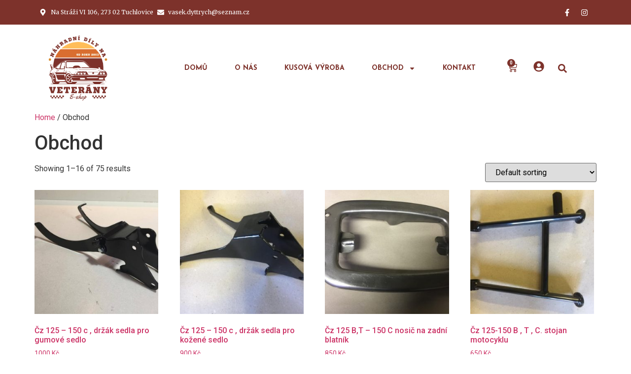

--- FILE ---
content_type: text/html; charset=UTF-8
request_url: https://dilynaveterany.cz/obchod/
body_size: 21766
content:
<!doctype html>
<html lang="cs">
<head>
	<meta charset="UTF-8">
	<meta name="viewport" content="width=device-width, initial-scale=1">
	<link rel="profile" href="https://gmpg.org/xfn/11">
	<title>Shop &#8211; Díly na veterány</title>
<meta name='robots' content='max-image-preview:large' />
<link rel="alternate" type="application/rss+xml" title="Díly na veterány &raquo; RSS zdroj" href="https://dilynaveterany.cz/feed/" />
<link rel="alternate" type="application/rss+xml" title="Díly na veterány &raquo; RSS komentářů" href="https://dilynaveterany.cz/comments/feed/" />
<link rel="alternate" type="application/rss+xml" title="Díly na veterány &raquo; RSS pro Products" href="https://dilynaveterany.cz/obchod/feed/" />
<style id='wp-img-auto-sizes-contain-inline-css'>
img:is([sizes=auto i],[sizes^="auto," i]){contain-intrinsic-size:3000px 1500px}
/*# sourceURL=wp-img-auto-sizes-contain-inline-css */
</style>
<style id='wp-emoji-styles-inline-css'>

	img.wp-smiley, img.emoji {
		display: inline !important;
		border: none !important;
		box-shadow: none !important;
		height: 1em !important;
		width: 1em !important;
		margin: 0 0.07em !important;
		vertical-align: -0.1em !important;
		background: none !important;
		padding: 0 !important;
	}
/*# sourceURL=wp-emoji-styles-inline-css */
</style>
<link rel='stylesheet' id='wp-block-library-css' href='https://dilynaveterany.cz/wp-includes/css/dist/block-library/style.min.css?ver=6.9' media='all' />
<style id='global-styles-inline-css'>
:root{--wp--preset--aspect-ratio--square: 1;--wp--preset--aspect-ratio--4-3: 4/3;--wp--preset--aspect-ratio--3-4: 3/4;--wp--preset--aspect-ratio--3-2: 3/2;--wp--preset--aspect-ratio--2-3: 2/3;--wp--preset--aspect-ratio--16-9: 16/9;--wp--preset--aspect-ratio--9-16: 9/16;--wp--preset--color--black: #000000;--wp--preset--color--cyan-bluish-gray: #abb8c3;--wp--preset--color--white: #ffffff;--wp--preset--color--pale-pink: #f78da7;--wp--preset--color--vivid-red: #cf2e2e;--wp--preset--color--luminous-vivid-orange: #ff6900;--wp--preset--color--luminous-vivid-amber: #fcb900;--wp--preset--color--light-green-cyan: #7bdcb5;--wp--preset--color--vivid-green-cyan: #00d084;--wp--preset--color--pale-cyan-blue: #8ed1fc;--wp--preset--color--vivid-cyan-blue: #0693e3;--wp--preset--color--vivid-purple: #9b51e0;--wp--preset--gradient--vivid-cyan-blue-to-vivid-purple: linear-gradient(135deg,rgb(6,147,227) 0%,rgb(155,81,224) 100%);--wp--preset--gradient--light-green-cyan-to-vivid-green-cyan: linear-gradient(135deg,rgb(122,220,180) 0%,rgb(0,208,130) 100%);--wp--preset--gradient--luminous-vivid-amber-to-luminous-vivid-orange: linear-gradient(135deg,rgb(252,185,0) 0%,rgb(255,105,0) 100%);--wp--preset--gradient--luminous-vivid-orange-to-vivid-red: linear-gradient(135deg,rgb(255,105,0) 0%,rgb(207,46,46) 100%);--wp--preset--gradient--very-light-gray-to-cyan-bluish-gray: linear-gradient(135deg,rgb(238,238,238) 0%,rgb(169,184,195) 100%);--wp--preset--gradient--cool-to-warm-spectrum: linear-gradient(135deg,rgb(74,234,220) 0%,rgb(151,120,209) 20%,rgb(207,42,186) 40%,rgb(238,44,130) 60%,rgb(251,105,98) 80%,rgb(254,248,76) 100%);--wp--preset--gradient--blush-light-purple: linear-gradient(135deg,rgb(255,206,236) 0%,rgb(152,150,240) 100%);--wp--preset--gradient--blush-bordeaux: linear-gradient(135deg,rgb(254,205,165) 0%,rgb(254,45,45) 50%,rgb(107,0,62) 100%);--wp--preset--gradient--luminous-dusk: linear-gradient(135deg,rgb(255,203,112) 0%,rgb(199,81,192) 50%,rgb(65,88,208) 100%);--wp--preset--gradient--pale-ocean: linear-gradient(135deg,rgb(255,245,203) 0%,rgb(182,227,212) 50%,rgb(51,167,181) 100%);--wp--preset--gradient--electric-grass: linear-gradient(135deg,rgb(202,248,128) 0%,rgb(113,206,126) 100%);--wp--preset--gradient--midnight: linear-gradient(135deg,rgb(2,3,129) 0%,rgb(40,116,252) 100%);--wp--preset--font-size--small: 13px;--wp--preset--font-size--medium: 20px;--wp--preset--font-size--large: 36px;--wp--preset--font-size--x-large: 42px;--wp--preset--spacing--20: 0.44rem;--wp--preset--spacing--30: 0.67rem;--wp--preset--spacing--40: 1rem;--wp--preset--spacing--50: 1.5rem;--wp--preset--spacing--60: 2.25rem;--wp--preset--spacing--70: 3.38rem;--wp--preset--spacing--80: 5.06rem;--wp--preset--shadow--natural: 6px 6px 9px rgba(0, 0, 0, 0.2);--wp--preset--shadow--deep: 12px 12px 50px rgba(0, 0, 0, 0.4);--wp--preset--shadow--sharp: 6px 6px 0px rgba(0, 0, 0, 0.2);--wp--preset--shadow--outlined: 6px 6px 0px -3px rgb(255, 255, 255), 6px 6px rgb(0, 0, 0);--wp--preset--shadow--crisp: 6px 6px 0px rgb(0, 0, 0);}:where(.is-layout-flex){gap: 0.5em;}:where(.is-layout-grid){gap: 0.5em;}body .is-layout-flex{display: flex;}.is-layout-flex{flex-wrap: wrap;align-items: center;}.is-layout-flex > :is(*, div){margin: 0;}body .is-layout-grid{display: grid;}.is-layout-grid > :is(*, div){margin: 0;}:where(.wp-block-columns.is-layout-flex){gap: 2em;}:where(.wp-block-columns.is-layout-grid){gap: 2em;}:where(.wp-block-post-template.is-layout-flex){gap: 1.25em;}:where(.wp-block-post-template.is-layout-grid){gap: 1.25em;}.has-black-color{color: var(--wp--preset--color--black) !important;}.has-cyan-bluish-gray-color{color: var(--wp--preset--color--cyan-bluish-gray) !important;}.has-white-color{color: var(--wp--preset--color--white) !important;}.has-pale-pink-color{color: var(--wp--preset--color--pale-pink) !important;}.has-vivid-red-color{color: var(--wp--preset--color--vivid-red) !important;}.has-luminous-vivid-orange-color{color: var(--wp--preset--color--luminous-vivid-orange) !important;}.has-luminous-vivid-amber-color{color: var(--wp--preset--color--luminous-vivid-amber) !important;}.has-light-green-cyan-color{color: var(--wp--preset--color--light-green-cyan) !important;}.has-vivid-green-cyan-color{color: var(--wp--preset--color--vivid-green-cyan) !important;}.has-pale-cyan-blue-color{color: var(--wp--preset--color--pale-cyan-blue) !important;}.has-vivid-cyan-blue-color{color: var(--wp--preset--color--vivid-cyan-blue) !important;}.has-vivid-purple-color{color: var(--wp--preset--color--vivid-purple) !important;}.has-black-background-color{background-color: var(--wp--preset--color--black) !important;}.has-cyan-bluish-gray-background-color{background-color: var(--wp--preset--color--cyan-bluish-gray) !important;}.has-white-background-color{background-color: var(--wp--preset--color--white) !important;}.has-pale-pink-background-color{background-color: var(--wp--preset--color--pale-pink) !important;}.has-vivid-red-background-color{background-color: var(--wp--preset--color--vivid-red) !important;}.has-luminous-vivid-orange-background-color{background-color: var(--wp--preset--color--luminous-vivid-orange) !important;}.has-luminous-vivid-amber-background-color{background-color: var(--wp--preset--color--luminous-vivid-amber) !important;}.has-light-green-cyan-background-color{background-color: var(--wp--preset--color--light-green-cyan) !important;}.has-vivid-green-cyan-background-color{background-color: var(--wp--preset--color--vivid-green-cyan) !important;}.has-pale-cyan-blue-background-color{background-color: var(--wp--preset--color--pale-cyan-blue) !important;}.has-vivid-cyan-blue-background-color{background-color: var(--wp--preset--color--vivid-cyan-blue) !important;}.has-vivid-purple-background-color{background-color: var(--wp--preset--color--vivid-purple) !important;}.has-black-border-color{border-color: var(--wp--preset--color--black) !important;}.has-cyan-bluish-gray-border-color{border-color: var(--wp--preset--color--cyan-bluish-gray) !important;}.has-white-border-color{border-color: var(--wp--preset--color--white) !important;}.has-pale-pink-border-color{border-color: var(--wp--preset--color--pale-pink) !important;}.has-vivid-red-border-color{border-color: var(--wp--preset--color--vivid-red) !important;}.has-luminous-vivid-orange-border-color{border-color: var(--wp--preset--color--luminous-vivid-orange) !important;}.has-luminous-vivid-amber-border-color{border-color: var(--wp--preset--color--luminous-vivid-amber) !important;}.has-light-green-cyan-border-color{border-color: var(--wp--preset--color--light-green-cyan) !important;}.has-vivid-green-cyan-border-color{border-color: var(--wp--preset--color--vivid-green-cyan) !important;}.has-pale-cyan-blue-border-color{border-color: var(--wp--preset--color--pale-cyan-blue) !important;}.has-vivid-cyan-blue-border-color{border-color: var(--wp--preset--color--vivid-cyan-blue) !important;}.has-vivid-purple-border-color{border-color: var(--wp--preset--color--vivid-purple) !important;}.has-vivid-cyan-blue-to-vivid-purple-gradient-background{background: var(--wp--preset--gradient--vivid-cyan-blue-to-vivid-purple) !important;}.has-light-green-cyan-to-vivid-green-cyan-gradient-background{background: var(--wp--preset--gradient--light-green-cyan-to-vivid-green-cyan) !important;}.has-luminous-vivid-amber-to-luminous-vivid-orange-gradient-background{background: var(--wp--preset--gradient--luminous-vivid-amber-to-luminous-vivid-orange) !important;}.has-luminous-vivid-orange-to-vivid-red-gradient-background{background: var(--wp--preset--gradient--luminous-vivid-orange-to-vivid-red) !important;}.has-very-light-gray-to-cyan-bluish-gray-gradient-background{background: var(--wp--preset--gradient--very-light-gray-to-cyan-bluish-gray) !important;}.has-cool-to-warm-spectrum-gradient-background{background: var(--wp--preset--gradient--cool-to-warm-spectrum) !important;}.has-blush-light-purple-gradient-background{background: var(--wp--preset--gradient--blush-light-purple) !important;}.has-blush-bordeaux-gradient-background{background: var(--wp--preset--gradient--blush-bordeaux) !important;}.has-luminous-dusk-gradient-background{background: var(--wp--preset--gradient--luminous-dusk) !important;}.has-pale-ocean-gradient-background{background: var(--wp--preset--gradient--pale-ocean) !important;}.has-electric-grass-gradient-background{background: var(--wp--preset--gradient--electric-grass) !important;}.has-midnight-gradient-background{background: var(--wp--preset--gradient--midnight) !important;}.has-small-font-size{font-size: var(--wp--preset--font-size--small) !important;}.has-medium-font-size{font-size: var(--wp--preset--font-size--medium) !important;}.has-large-font-size{font-size: var(--wp--preset--font-size--large) !important;}.has-x-large-font-size{font-size: var(--wp--preset--font-size--x-large) !important;}
/*# sourceURL=global-styles-inline-css */
</style>

<style id='classic-theme-styles-inline-css'>
/*! This file is auto-generated */
.wp-block-button__link{color:#fff;background-color:#32373c;border-radius:9999px;box-shadow:none;text-decoration:none;padding:calc(.667em + 2px) calc(1.333em + 2px);font-size:1.125em}.wp-block-file__button{background:#32373c;color:#fff;text-decoration:none}
/*# sourceURL=/wp-includes/css/classic-themes.min.css */
</style>
<link rel='stylesheet' id='woocommerce-layout-css' href='https://dilynaveterany.cz/wp-content/plugins/woocommerce/assets/css/woocommerce-layout.css?ver=8.4.2' media='all' />
<style id='woocommerce-layout-inline-css'>

	.infinite-scroll .woocommerce-pagination {
		display: none;
	}
/*# sourceURL=woocommerce-layout-inline-css */
</style>
<link rel='stylesheet' id='woocommerce-smallscreen-css' href='https://dilynaveterany.cz/wp-content/plugins/woocommerce/assets/css/woocommerce-smallscreen.css?ver=8.4.2' media='only screen and (max-width: 768px)' />
<link rel='stylesheet' id='woocommerce-general-css' href='https://dilynaveterany.cz/wp-content/plugins/woocommerce/assets/css/woocommerce.css?ver=8.4.2' media='all' />
<style id='woocommerce-inline-inline-css'>
.woocommerce form .form-row .required { visibility: visible; }
/*# sourceURL=woocommerce-inline-inline-css */
</style>
<link rel='stylesheet' id='hello-elementor-css' href='https://dilynaveterany.cz/wp-content/themes/hello-elementor/style.min.css?ver=2.9.0' media='all' />
<link rel='stylesheet' id='hello-elementor-theme-style-css' href='https://dilynaveterany.cz/wp-content/themes/hello-elementor/theme.min.css?ver=2.9.0' media='all' />
<link rel='stylesheet' id='elementor-frontend-css' href='https://dilynaveterany.cz/wp-content/plugins/elementor/assets/css/frontend-lite.min.css?ver=3.18.2' media='all' />
<link rel='stylesheet' id='elementor-post-6-css' href='https://dilynaveterany.cz/wp-content/uploads/elementor/css/post-6.css?ver=1702494501' media='all' />
<link rel='stylesheet' id='swiper-css' href='https://dilynaveterany.cz/wp-content/plugins/elementor/assets/lib/swiper/v8/css/swiper.min.css?ver=8.4.5' media='all' />
<link rel='stylesheet' id='elementor-pro-css' href='https://dilynaveterany.cz/wp-content/plugins/elementor-pro/assets/css/frontend-lite.min.css?ver=3.11.3' media='all' />
<link rel='stylesheet' id='elementor-global-css' href='https://dilynaveterany.cz/wp-content/uploads/elementor/css/global.css?ver=1702494503' media='all' />
<link rel='stylesheet' id='elementor-post-67-css' href='https://dilynaveterany.cz/wp-content/uploads/elementor/css/post-67.css?ver=1702494503' media='all' />
<link rel='stylesheet' id='elementor-post-77-css' href='https://dilynaveterany.cz/wp-content/uploads/elementor/css/post-77.css?ver=1744932512' media='all' />
<link rel='stylesheet' id='google-fonts-1-css' href='https://fonts.googleapis.com/css?family=Roboto%3A100%2C100italic%2C200%2C200italic%2C300%2C300italic%2C400%2C400italic%2C500%2C500italic%2C600%2C600italic%2C700%2C700italic%2C800%2C800italic%2C900%2C900italic%7CRoboto+Slab%3A100%2C100italic%2C200%2C200italic%2C300%2C300italic%2C400%2C400italic%2C500%2C500italic%2C600%2C600italic%2C700%2C700italic%2C800%2C800italic%2C900%2C900italic%7CMerriweather%3A100%2C100italic%2C200%2C200italic%2C300%2C300italic%2C400%2C400italic%2C500%2C500italic%2C600%2C600italic%2C700%2C700italic%2C800%2C800italic%2C900%2C900italic%7CJosefin+Sans%3A100%2C100italic%2C200%2C200italic%2C300%2C300italic%2C400%2C400italic%2C500%2C500italic%2C600%2C600italic%2C700%2C700italic%2C800%2C800italic%2C900%2C900italic%7CRaleway%3A100%2C100italic%2C200%2C200italic%2C300%2C300italic%2C400%2C400italic%2C500%2C500italic%2C600%2C600italic%2C700%2C700italic%2C800%2C800italic%2C900%2C900italic%7CBitter%3A100%2C100italic%2C200%2C200italic%2C300%2C300italic%2C400%2C400italic%2C500%2C500italic%2C600%2C600italic%2C700%2C700italic%2C800%2C800italic%2C900%2C900italic%7CCinzel%3A100%2C100italic%2C200%2C200italic%2C300%2C300italic%2C400%2C400italic%2C500%2C500italic%2C600%2C600italic%2C700%2C700italic%2C800%2C800italic%2C900%2C900italic&#038;display=swap&#038;subset=latin-ext&#038;ver=6.9' media='all' />
<link rel="preconnect" href="https://fonts.gstatic.com/" crossorigin><script src="https://dilynaveterany.cz/wp-includes/js/jquery/jquery.min.js?ver=3.7.1" id="jquery-core-js"></script>
<script src="https://dilynaveterany.cz/wp-includes/js/jquery/jquery-migrate.min.js?ver=3.4.1" id="jquery-migrate-js"></script>
<script src="https://dilynaveterany.cz/wp-content/plugins/woocommerce/assets/js/jquery-blockui/jquery.blockUI.min.js?ver=2.7.0-wc.8.4.2" id="jquery-blockui-js" defer data-wp-strategy="defer"></script>
<script id="wc-add-to-cart-js-extra">
var wc_add_to_cart_params = {"ajax_url":"/wp-admin/admin-ajax.php","wc_ajax_url":"/?wc-ajax=%%endpoint%%&elementor_page_id=0","i18n_view_cart":"View cart","cart_url":"https://dilynaveterany.cz/kosik/","is_cart":"","cart_redirect_after_add":"yes"};
//# sourceURL=wc-add-to-cart-js-extra
</script>
<script src="https://dilynaveterany.cz/wp-content/plugins/woocommerce/assets/js/frontend/add-to-cart.min.js?ver=8.4.2" id="wc-add-to-cart-js" defer data-wp-strategy="defer"></script>
<script src="https://dilynaveterany.cz/wp-content/plugins/woocommerce/assets/js/js-cookie/js.cookie.min.js?ver=2.1.4-wc.8.4.2" id="js-cookie-js" defer data-wp-strategy="defer"></script>
<script id="woocommerce-js-extra">
var woocommerce_params = {"ajax_url":"/wp-admin/admin-ajax.php","wc_ajax_url":"/?wc-ajax=%%endpoint%%&elementor_page_id=0"};
//# sourceURL=woocommerce-js-extra
</script>
<script src="https://dilynaveterany.cz/wp-content/plugins/woocommerce/assets/js/frontend/woocommerce.min.js?ver=8.4.2" id="woocommerce-js" defer data-wp-strategy="defer"></script>
<link rel="https://api.w.org/" href="https://dilynaveterany.cz/wp-json/" /><link rel="EditURI" type="application/rsd+xml" title="RSD" href="https://dilynaveterany.cz/xmlrpc.php?rsd" />
<meta name="generator" content="WordPress 6.9" />
<meta name="generator" content="WooCommerce 8.4.2" />
	<noscript><style>.woocommerce-product-gallery{ opacity: 1 !important; }</style></noscript>
	<meta name="generator" content="Elementor 3.18.2; features: e_dom_optimization, e_optimized_assets_loading, e_optimized_css_loading, e_font_icon_svg, additional_custom_breakpoints, block_editor_assets_optimize, e_image_loading_optimization; settings: css_print_method-external, google_font-enabled, font_display-swap">
<link rel="icon" href="https://dilynaveterany.cz/wp-content/uploads/2023/11/custom-restoration-building-100x100.png" sizes="32x32" />
<link rel="icon" href="https://dilynaveterany.cz/wp-content/uploads/2023/11/custom-restoration-building-300x300.png" sizes="192x192" />
<link rel="apple-touch-icon" href="https://dilynaveterany.cz/wp-content/uploads/2023/11/custom-restoration-building-300x300.png" />
<meta name="msapplication-TileImage" content="https://dilynaveterany.cz/wp-content/uploads/2023/11/custom-restoration-building-300x300.png" />
<link rel='stylesheet' id='elementor-post-601-css' href='https://dilynaveterany.cz/wp-content/uploads/elementor/css/post-601.css?ver=1702494505' media='all' />
<link rel='stylesheet' id='e-animations-css' href='https://dilynaveterany.cz/wp-content/plugins/elementor/assets/lib/animations/animations.min.css?ver=3.18.2' media='all' />
</head>
<body class="archive post-type-archive post-type-archive-product wp-custom-logo wp-theme-hello-elementor theme-hello-elementor woocommerce-shop woocommerce woocommerce-page woocommerce-no-js elementor-default elementor-kit-6">


<a class="skip-link screen-reader-text" href="#content">Přejít k obsahu</a>

		<div data-elementor-type="header" data-elementor-id="67" class="elementor elementor-67 elementor-location-header">
								<section class="elementor-section elementor-top-section elementor-element elementor-element-9c8a05f elementor-section-stretched elementor-hidden-tablet elementor-hidden-mobile elementor-section-boxed elementor-section-height-default elementor-section-height-default" data-id="9c8a05f" data-element_type="section" data-settings="{&quot;stretch_section&quot;:&quot;section-stretched&quot;,&quot;background_background&quot;:&quot;classic&quot;}">
						<div class="elementor-container elementor-column-gap-default">
					<div class="elementor-column elementor-col-50 elementor-top-column elementor-element elementor-element-10c8f4d" data-id="10c8f4d" data-element_type="column">
			<div class="elementor-widget-wrap elementor-element-populated">
								<div class="elementor-element elementor-element-b384bfd elementor-icon-list--layout-inline elementor-list-item-link-full_width elementor-widget elementor-widget-icon-list" data-id="b384bfd" data-element_type="widget" data-widget_type="icon-list.default">
				<div class="elementor-widget-container">
			<link rel="stylesheet" href="https://dilynaveterany.cz/wp-content/plugins/elementor/assets/css/widget-icon-list.min.css">		<ul class="elementor-icon-list-items elementor-inline-items">
							<li class="elementor-icon-list-item elementor-inline-item">
											<a href="https://www.google.com/maps?sca_esv=583487937&#038;output=search&#038;q=Na+Str%C3%A1%C5%BEi+VI+106,+273+02+Tuchlovice&#038;source=lnms&#038;entry=mc&#038;sa=X&#038;ved=2ahUKEwiau4_enMyCAxWmVKQEHUgHCbkQ0pQJegQICxAB">

												<span class="elementor-icon-list-icon">
							<svg aria-hidden="true" class="e-font-icon-svg e-fas-map-marker-alt" viewBox="0 0 384 512" xmlns="http://www.w3.org/2000/svg"><path d="M172.268 501.67C26.97 291.031 0 269.413 0 192 0 85.961 85.961 0 192 0s192 85.961 192 192c0 77.413-26.97 99.031-172.268 309.67-9.535 13.774-29.93 13.773-39.464 0zM192 272c44.183 0 80-35.817 80-80s-35.817-80-80-80-80 35.817-80 80 35.817 80 80 80z"></path></svg>						</span>
										<span class="elementor-icon-list-text">Na Stráži VI 106, 273 02 Tuchlovice</span>
											</a>
									</li>
								<li class="elementor-icon-list-item elementor-inline-item">
											<a href="mailto:vasek.dyttrych@seznam.cz">

												<span class="elementor-icon-list-icon">
							<svg aria-hidden="true" class="e-font-icon-svg e-fas-envelope" viewBox="0 0 512 512" xmlns="http://www.w3.org/2000/svg"><path d="M502.3 190.8c3.9-3.1 9.7-.2 9.7 4.7V400c0 26.5-21.5 48-48 48H48c-26.5 0-48-21.5-48-48V195.6c0-5 5.7-7.8 9.7-4.7 22.4 17.4 52.1 39.5 154.1 113.6 21.1 15.4 56.7 47.8 92.2 47.6 35.7.3 72-32.8 92.3-47.6 102-74.1 131.6-96.3 154-113.7zM256 320c23.2.4 56.6-29.2 73.4-41.4 132.7-96.3 142.8-104.7 173.4-128.7 5.8-4.5 9.2-11.5 9.2-18.9v-19c0-26.5-21.5-48-48-48H48C21.5 64 0 85.5 0 112v19c0 7.4 3.4 14.3 9.2 18.9 30.6 23.9 40.7 32.4 173.4 128.7 16.8 12.2 50.2 41.8 73.4 41.4z"></path></svg>						</span>
										<span class="elementor-icon-list-text">vasek.dyttrych@seznam.cz</span>
											</a>
									</li>
						</ul>
				</div>
				</div>
					</div>
		</div>
				<div class="elementor-column elementor-col-50 elementor-top-column elementor-element elementor-element-a030202" data-id="a030202" data-element_type="column">
			<div class="elementor-widget-wrap elementor-element-populated">
								<div class="elementor-element elementor-element-a924069 elementor-shape-circle e-grid-align-right elementor-grid-0 elementor-widget elementor-widget-social-icons" data-id="a924069" data-element_type="widget" data-widget_type="social-icons.default">
				<div class="elementor-widget-container">
			<style>/*! elementor - v3.18.0 - 08-12-2023 */
.elementor-widget-social-icons.elementor-grid-0 .elementor-widget-container,.elementor-widget-social-icons.elementor-grid-mobile-0 .elementor-widget-container,.elementor-widget-social-icons.elementor-grid-tablet-0 .elementor-widget-container{line-height:1;font-size:0}.elementor-widget-social-icons:not(.elementor-grid-0):not(.elementor-grid-tablet-0):not(.elementor-grid-mobile-0) .elementor-grid{display:inline-grid}.elementor-widget-social-icons .elementor-grid{grid-column-gap:var(--grid-column-gap,5px);grid-row-gap:var(--grid-row-gap,5px);grid-template-columns:var(--grid-template-columns);justify-content:var(--justify-content,center);justify-items:var(--justify-content,center)}.elementor-icon.elementor-social-icon{font-size:var(--icon-size,25px);line-height:var(--icon-size,25px);width:calc(var(--icon-size, 25px) + 2 * var(--icon-padding, .5em));height:calc(var(--icon-size, 25px) + 2 * var(--icon-padding, .5em))}.elementor-social-icon{--e-social-icon-icon-color:#fff;display:inline-flex;background-color:#69727d;align-items:center;justify-content:center;text-align:center;cursor:pointer}.elementor-social-icon i{color:var(--e-social-icon-icon-color)}.elementor-social-icon svg{fill:var(--e-social-icon-icon-color)}.elementor-social-icon:last-child{margin:0}.elementor-social-icon:hover{opacity:.9;color:#fff}.elementor-social-icon-android{background-color:#a4c639}.elementor-social-icon-apple{background-color:#999}.elementor-social-icon-behance{background-color:#1769ff}.elementor-social-icon-bitbucket{background-color:#205081}.elementor-social-icon-codepen{background-color:#000}.elementor-social-icon-delicious{background-color:#39f}.elementor-social-icon-deviantart{background-color:#05cc47}.elementor-social-icon-digg{background-color:#005be2}.elementor-social-icon-dribbble{background-color:#ea4c89}.elementor-social-icon-elementor{background-color:#d30c5c}.elementor-social-icon-envelope{background-color:#ea4335}.elementor-social-icon-facebook,.elementor-social-icon-facebook-f{background-color:#3b5998}.elementor-social-icon-flickr{background-color:#0063dc}.elementor-social-icon-foursquare{background-color:#2d5be3}.elementor-social-icon-free-code-camp,.elementor-social-icon-freecodecamp{background-color:#006400}.elementor-social-icon-github{background-color:#333}.elementor-social-icon-gitlab{background-color:#e24329}.elementor-social-icon-globe{background-color:#69727d}.elementor-social-icon-google-plus,.elementor-social-icon-google-plus-g{background-color:#dd4b39}.elementor-social-icon-houzz{background-color:#7ac142}.elementor-social-icon-instagram{background-color:#262626}.elementor-social-icon-jsfiddle{background-color:#487aa2}.elementor-social-icon-link{background-color:#818a91}.elementor-social-icon-linkedin,.elementor-social-icon-linkedin-in{background-color:#0077b5}.elementor-social-icon-medium{background-color:#00ab6b}.elementor-social-icon-meetup{background-color:#ec1c40}.elementor-social-icon-mixcloud{background-color:#273a4b}.elementor-social-icon-odnoklassniki{background-color:#f4731c}.elementor-social-icon-pinterest{background-color:#bd081c}.elementor-social-icon-product-hunt{background-color:#da552f}.elementor-social-icon-reddit{background-color:#ff4500}.elementor-social-icon-rss{background-color:#f26522}.elementor-social-icon-shopping-cart{background-color:#4caf50}.elementor-social-icon-skype{background-color:#00aff0}.elementor-social-icon-slideshare{background-color:#0077b5}.elementor-social-icon-snapchat{background-color:#fffc00}.elementor-social-icon-soundcloud{background-color:#f80}.elementor-social-icon-spotify{background-color:#2ebd59}.elementor-social-icon-stack-overflow{background-color:#fe7a15}.elementor-social-icon-steam{background-color:#00adee}.elementor-social-icon-stumbleupon{background-color:#eb4924}.elementor-social-icon-telegram{background-color:#2ca5e0}.elementor-social-icon-thumb-tack{background-color:#1aa1d8}.elementor-social-icon-tripadvisor{background-color:#589442}.elementor-social-icon-tumblr{background-color:#35465c}.elementor-social-icon-twitch{background-color:#6441a5}.elementor-social-icon-twitter{background-color:#1da1f2}.elementor-social-icon-viber{background-color:#665cac}.elementor-social-icon-vimeo{background-color:#1ab7ea}.elementor-social-icon-vk{background-color:#45668e}.elementor-social-icon-weibo{background-color:#dd2430}.elementor-social-icon-weixin{background-color:#31a918}.elementor-social-icon-whatsapp{background-color:#25d366}.elementor-social-icon-wordpress{background-color:#21759b}.elementor-social-icon-xing{background-color:#026466}.elementor-social-icon-yelp{background-color:#af0606}.elementor-social-icon-youtube{background-color:#cd201f}.elementor-social-icon-500px{background-color:#0099e5}.elementor-shape-rounded .elementor-icon.elementor-social-icon{border-radius:10%}.elementor-shape-circle .elementor-icon.elementor-social-icon{border-radius:50%}</style>		<div class="elementor-social-icons-wrapper elementor-grid">
							<span class="elementor-grid-item">
					<a class="elementor-icon elementor-social-icon elementor-social-icon-facebook-f elementor-animation-grow elementor-repeater-item-e5c0b77" target="_blank">
						<span class="elementor-screen-only">Facebook-f</span>
						<svg class="e-font-icon-svg e-fab-facebook-f" viewBox="0 0 320 512" xmlns="http://www.w3.org/2000/svg"><path d="M279.14 288l14.22-92.66h-88.91v-60.13c0-25.35 12.42-50.06 52.24-50.06h40.42V6.26S260.43 0 225.36 0c-73.22 0-121.08 44.38-121.08 124.72v70.62H22.89V288h81.39v224h100.17V288z"></path></svg>					</a>
				</span>
							<span class="elementor-grid-item">
					<a class="elementor-icon elementor-social-icon elementor-social-icon-instagram elementor-animation-grow elementor-repeater-item-cb0c459" target="_blank">
						<span class="elementor-screen-only">Instagram</span>
						<svg class="e-font-icon-svg e-fab-instagram" viewBox="0 0 448 512" xmlns="http://www.w3.org/2000/svg"><path d="M224.1 141c-63.6 0-114.9 51.3-114.9 114.9s51.3 114.9 114.9 114.9S339 319.5 339 255.9 287.7 141 224.1 141zm0 189.6c-41.1 0-74.7-33.5-74.7-74.7s33.5-74.7 74.7-74.7 74.7 33.5 74.7 74.7-33.6 74.7-74.7 74.7zm146.4-194.3c0 14.9-12 26.8-26.8 26.8-14.9 0-26.8-12-26.8-26.8s12-26.8 26.8-26.8 26.8 12 26.8 26.8zm76.1 27.2c-1.7-35.9-9.9-67.7-36.2-93.9-26.2-26.2-58-34.4-93.9-36.2-37-2.1-147.9-2.1-184.9 0-35.8 1.7-67.6 9.9-93.9 36.1s-34.4 58-36.2 93.9c-2.1 37-2.1 147.9 0 184.9 1.7 35.9 9.9 67.7 36.2 93.9s58 34.4 93.9 36.2c37 2.1 147.9 2.1 184.9 0 35.9-1.7 67.7-9.9 93.9-36.2 26.2-26.2 34.4-58 36.2-93.9 2.1-37 2.1-147.8 0-184.8zM398.8 388c-7.8 19.6-22.9 34.7-42.6 42.6-29.5 11.7-99.5 9-132.1 9s-102.7 2.6-132.1-9c-19.6-7.8-34.7-22.9-42.6-42.6-11.7-29.5-9-99.5-9-132.1s-2.6-102.7 9-132.1c7.8-19.6 22.9-34.7 42.6-42.6 29.5-11.7 99.5-9 132.1-9s102.7-2.6 132.1 9c19.6 7.8 34.7 22.9 42.6 42.6 11.7 29.5 9 99.5 9 132.1s2.7 102.7-9 132.1z"></path></svg>					</a>
				</span>
					</div>
				</div>
				</div>
					</div>
		</div>
							</div>
		</section>
				<section class="elementor-section elementor-top-section elementor-element elementor-element-b79ce0c elementor-section-stretched elementor-hidden-tablet elementor-hidden-mobile elementor-section-boxed elementor-section-height-default elementor-section-height-default" data-id="b79ce0c" data-element_type="section" data-settings="{&quot;stretch_section&quot;:&quot;section-stretched&quot;,&quot;background_background&quot;:&quot;classic&quot;}">
						<div class="elementor-container elementor-column-gap-default">
					<div class="elementor-column elementor-col-20 elementor-top-column elementor-element elementor-element-4fb23c9" data-id="4fb23c9" data-element_type="column">
			<div class="elementor-widget-wrap elementor-element-populated">
								<div class="elementor-element elementor-element-0a5a10f elementor-widget elementor-widget-theme-site-logo elementor-widget-image" data-id="0a5a10f" data-element_type="widget" data-widget_type="theme-site-logo.default">
				<div class="elementor-widget-container">
			<style>/*! elementor - v3.18.0 - 08-12-2023 */
.elementor-widget-image{text-align:center}.elementor-widget-image a{display:inline-block}.elementor-widget-image a img[src$=".svg"]{width:48px}.elementor-widget-image img{vertical-align:middle;display:inline-block}</style>								<a href="https://dilynaveterany.cz">
			<img width="500" height="500" src="https://dilynaveterany.cz/wp-content/uploads/2023/11/custom-restoration-building.png" class="attachment-full size-full wp-image-69" alt="" srcset="https://dilynaveterany.cz/wp-content/uploads/2023/11/custom-restoration-building.png 500w, https://dilynaveterany.cz/wp-content/uploads/2023/11/custom-restoration-building-300x300.png 300w, https://dilynaveterany.cz/wp-content/uploads/2023/11/custom-restoration-building-150x150.png 150w, https://dilynaveterany.cz/wp-content/uploads/2023/11/custom-restoration-building-100x100.png 100w" sizes="(max-width: 500px) 100vw, 500px" />				</a>
											</div>
				</div>
					</div>
		</div>
				<div class="elementor-column elementor-col-20 elementor-top-column elementor-element elementor-element-3b8371e" data-id="3b8371e" data-element_type="column">
			<div class="elementor-widget-wrap elementor-element-populated">
								<div class="elementor-element elementor-element-05fd5fa elementor-nav-menu__align-right elementor-nav-menu--dropdown-none elementor-widget elementor-widget-nav-menu" data-id="05fd5fa" data-element_type="widget" data-settings="{&quot;layout&quot;:&quot;horizontal&quot;,&quot;submenu_icon&quot;:{&quot;value&quot;:&quot;&lt;svg class=\&quot;e-font-icon-svg e-fas-caret-down\&quot; viewBox=\&quot;0 0 320 512\&quot; xmlns=\&quot;http:\/\/www.w3.org\/2000\/svg\&quot;&gt;&lt;path d=\&quot;M31.3 192h257.3c17.8 0 26.7 21.5 14.1 34.1L174.1 354.8c-7.8 7.8-20.5 7.8-28.3 0L17.2 226.1C4.6 213.5 13.5 192 31.3 192z\&quot;&gt;&lt;\/path&gt;&lt;\/svg&gt;&quot;,&quot;library&quot;:&quot;fa-solid&quot;}}" data-widget_type="nav-menu.default">
				<div class="elementor-widget-container">
			<link rel="stylesheet" href="https://dilynaveterany.cz/wp-content/plugins/elementor-pro/assets/css/widget-nav-menu.min.css">			<nav class="elementor-nav-menu--main elementor-nav-menu__container elementor-nav-menu--layout-horizontal e--pointer-text e--animation-none">
				<ul id="menu-1-05fd5fa" class="elementor-nav-menu"><li class="menu-item menu-item-type-post_type menu-item-object-page menu-item-home menu-item-57"><a href="https://dilynaveterany.cz/" class="elementor-item">Domů</a></li>
<li class="menu-item menu-item-type-post_type menu-item-object-page menu-item-63"><a href="https://dilynaveterany.cz/o-nas/" class="elementor-item">O nás</a></li>
<li class="menu-item menu-item-type-post_type menu-item-object-page menu-item-154"><a href="https://dilynaveterany.cz/kusova-vyroba-nahradnich-dilu/" class="elementor-item">Kusová výroba</a></li>
<li class="menu-item menu-item-type-post_type menu-item-object-page menu-item-has-children menu-item-59"><a href="https://dilynaveterany.cz/e-shop/" class="elementor-item">Obchod</a>
<ul class="sub-menu elementor-nav-menu--dropdown">
	<li class="menu-item menu-item-type-post_type menu-item-object-page menu-item-58"><a href="https://dilynaveterany.cz/cz/" class="elementor-sub-item">ČZ</a></li>
	<li class="menu-item menu-item-type-post_type menu-item-object-page menu-item-60"><a href="https://dilynaveterany.cz/jawa/" class="elementor-sub-item">Jawa</a></li>
	<li class="menu-item menu-item-type-post_type menu-item-object-page menu-item-62"><a href="https://dilynaveterany.cz/manet/" class="elementor-sub-item">Manet</a></li>
	<li class="menu-item menu-item-type-post_type menu-item-object-page menu-item-64"><a href="https://dilynaveterany.cz/praga/" class="elementor-sub-item">Praga</a></li>
	<li class="menu-item menu-item-type-post_type menu-item-object-page menu-item-65"><a href="https://dilynaveterany.cz/velorex/" class="elementor-sub-item">Velorex</a></li>
</ul>
</li>
<li class="menu-item menu-item-type-post_type menu-item-object-page menu-item-61"><a href="https://dilynaveterany.cz/kontakt/" class="elementor-item">Kontakt</a></li>
</ul>			</nav>
						<nav class="elementor-nav-menu--dropdown elementor-nav-menu__container" aria-hidden="true">
				<ul id="menu-2-05fd5fa" class="elementor-nav-menu"><li class="menu-item menu-item-type-post_type menu-item-object-page menu-item-home menu-item-57"><a href="https://dilynaveterany.cz/" class="elementor-item" tabindex="-1">Domů</a></li>
<li class="menu-item menu-item-type-post_type menu-item-object-page menu-item-63"><a href="https://dilynaveterany.cz/o-nas/" class="elementor-item" tabindex="-1">O nás</a></li>
<li class="menu-item menu-item-type-post_type menu-item-object-page menu-item-154"><a href="https://dilynaveterany.cz/kusova-vyroba-nahradnich-dilu/" class="elementor-item" tabindex="-1">Kusová výroba</a></li>
<li class="menu-item menu-item-type-post_type menu-item-object-page menu-item-has-children menu-item-59"><a href="https://dilynaveterany.cz/e-shop/" class="elementor-item" tabindex="-1">Obchod</a>
<ul class="sub-menu elementor-nav-menu--dropdown">
	<li class="menu-item menu-item-type-post_type menu-item-object-page menu-item-58"><a href="https://dilynaveterany.cz/cz/" class="elementor-sub-item" tabindex="-1">ČZ</a></li>
	<li class="menu-item menu-item-type-post_type menu-item-object-page menu-item-60"><a href="https://dilynaveterany.cz/jawa/" class="elementor-sub-item" tabindex="-1">Jawa</a></li>
	<li class="menu-item menu-item-type-post_type menu-item-object-page menu-item-62"><a href="https://dilynaveterany.cz/manet/" class="elementor-sub-item" tabindex="-1">Manet</a></li>
	<li class="menu-item menu-item-type-post_type menu-item-object-page menu-item-64"><a href="https://dilynaveterany.cz/praga/" class="elementor-sub-item" tabindex="-1">Praga</a></li>
	<li class="menu-item menu-item-type-post_type menu-item-object-page menu-item-65"><a href="https://dilynaveterany.cz/velorex/" class="elementor-sub-item" tabindex="-1">Velorex</a></li>
</ul>
</li>
<li class="menu-item menu-item-type-post_type menu-item-object-page menu-item-61"><a href="https://dilynaveterany.cz/kontakt/" class="elementor-item" tabindex="-1">Kontakt</a></li>
</ul>			</nav>
				</div>
				</div>
					</div>
		</div>
				<div class="elementor-column elementor-col-20 elementor-top-column elementor-element elementor-element-4bacb80" data-id="4bacb80" data-element_type="column">
			<div class="elementor-widget-wrap elementor-element-populated">
								<div class="elementor-element elementor-element-28c9686 remove-item-position--middle toggle-icon--cart-medium elementor-menu-cart--items-indicator-bubble elementor-menu-cart--cart-type-side-cart elementor-menu-cart--show-remove-button-yes elementor-widget elementor-widget-woocommerce-menu-cart" data-id="28c9686" data-element_type="widget" data-settings="{&quot;cart_type&quot;:&quot;side-cart&quot;,&quot;open_cart&quot;:&quot;click&quot;}" data-widget_type="woocommerce-menu-cart.default">
				<div class="elementor-widget-container">
			<link rel="stylesheet" href="https://dilynaveterany.cz/wp-content/plugins/elementor-pro/assets/css/widget-woocommerce.min.css">		<div class="elementor-menu-cart__wrapper">
							<div class="elementor-menu-cart__toggle_wrapper">
					<div class="elementor-menu-cart__container elementor-lightbox" aria-hidden="true">
						<div class="elementor-menu-cart__main" aria-hidden="true">
							<div class="elementor-menu-cart__close-button"></div>
							<div class="widget_shopping_cart_content">
															</div>
						</div>
					</div>
							<div class="elementor-menu-cart__toggle elementor-button-wrapper">
			<a id="elementor-menu-cart__toggle_button" href="#" class="elementor-menu-cart__toggle_button elementor-button elementor-size-sm" aria-expanded="false">
				<span class="elementor-button-text"><span class="woocommerce-Price-amount amount"><bdi>0&nbsp;<span class="woocommerce-Price-currencySymbol">&#75;&#269;</span></bdi></span></span>
				<span class="elementor-button-icon">
					<span class="elementor-button-icon-qty" data-counter="0">0</span>
					<svg class="e-font-icon-svg e-eicon-cart-medium" viewBox="0 0 1000 1000" xmlns="http://www.w3.org/2000/svg"><path d="M740 854C740 883 763 906 792 906S844 883 844 854 820 802 792 802 740 825 740 854ZM217 156H958C977 156 992 173 989 191L957 452C950 509 901 552 843 552H297L303 581C311 625 350 656 395 656H875C892 656 906 670 906 687S892 719 875 719H394C320 719 255 666 241 593L141 94H42C25 94 10 80 10 62S25 31 42 31H167C182 31 195 42 198 56L217 156ZM230 219L284 490H843C869 490 891 470 895 444L923 219H230ZM677 854C677 791 728 740 792 740S906 791 906 854 855 969 792 969 677 918 677 854ZM260 854C260 791 312 740 375 740S490 791 490 854 438 969 375 969 260 918 260 854ZM323 854C323 883 346 906 375 906S427 883 427 854 404 802 375 802 323 825 323 854Z"></path></svg>					<span class="elementor-screen-only">Cart</span>
				</span>
			</a>
		</div>
						</div>
					</div> <!-- close elementor-menu-cart__wrapper -->
				</div>
				</div>
					</div>
		</div>
				<div class="elementor-column elementor-col-20 elementor-top-column elementor-element elementor-element-d7d3661" data-id="d7d3661" data-element_type="column">
			<div class="elementor-widget-wrap elementor-element-populated">
								<div class="elementor-element elementor-element-cd3aac7 elementor-view-default elementor-widget elementor-widget-icon" data-id="cd3aac7" data-element_type="widget" data-widget_type="icon.default">
				<div class="elementor-widget-container">
					<div class="elementor-icon-wrapper">
			<a class="elementor-icon" href="https://dilynaveterany.cz/muj-ucet/">
			<svg aria-hidden="true" class="e-font-icon-svg e-fas-user-circle" viewBox="0 0 496 512" xmlns="http://www.w3.org/2000/svg"><path d="M248 8C111 8 0 119 0 256s111 248 248 248 248-111 248-248S385 8 248 8zm0 96c48.6 0 88 39.4 88 88s-39.4 88-88 88-88-39.4-88-88 39.4-88 88-88zm0 344c-58.7 0-111.3-26.6-146.5-68.2 18.8-35.4 55.6-59.8 98.5-59.8 2.4 0 4.8.4 7.1 1.1 13 4.2 26.6 6.9 40.9 6.9 14.3 0 28-2.7 40.9-6.9 2.3-.7 4.7-1.1 7.1-1.1 42.9 0 79.7 24.4 98.5 59.8C359.3 421.4 306.7 448 248 448z"></path></svg>			</a>
		</div>
				</div>
				</div>
					</div>
		</div>
				<div class="elementor-column elementor-col-20 elementor-top-column elementor-element elementor-element-856ac60" data-id="856ac60" data-element_type="column">
			<div class="elementor-widget-wrap elementor-element-populated">
								<div class="elementor-element elementor-element-0d4a2b1 elementor-search-form--skin-full_screen elementor-widget elementor-widget-search-form" data-id="0d4a2b1" data-element_type="widget" data-settings="{&quot;skin&quot;:&quot;full_screen&quot;}" data-widget_type="search-form.default">
				<div class="elementor-widget-container">
			<link rel="stylesheet" href="https://dilynaveterany.cz/wp-content/plugins/elementor-pro/assets/css/widget-theme-elements.min.css">		<form class="elementor-search-form" role="search" action="https://dilynaveterany.cz" method="get">
									<div class="elementor-search-form__toggle" tabindex="0" role="button">
				<div class="e-font-icon-svg-container"><svg aria-hidden="true" class="e-font-icon-svg e-fas-search" viewBox="0 0 512 512" xmlns="http://www.w3.org/2000/svg"><path d="M505 442.7L405.3 343c-4.5-4.5-10.6-7-17-7H372c27.6-35.3 44-79.7 44-128C416 93.1 322.9 0 208 0S0 93.1 0 208s93.1 208 208 208c48.3 0 92.7-16.4 128-44v16.3c0 6.4 2.5 12.5 7 17l99.7 99.7c9.4 9.4 24.6 9.4 33.9 0l28.3-28.3c9.4-9.4 9.4-24.6.1-34zM208 336c-70.7 0-128-57.2-128-128 0-70.7 57.2-128 128-128 70.7 0 128 57.2 128 128 0 70.7-57.2 128-128 128z"></path></svg></div>				<span class="elementor-screen-only">Search</span>
			</div>
						<div class="elementor-search-form__container">
								<input placeholder="Hledat..." class="elementor-search-form__input" type="search" name="s" title="Search" value="">
																<div class="dialog-lightbox-close-button dialog-close-button">
					<svg aria-hidden="true" class="e-font-icon-svg e-eicon-close" viewBox="0 0 1000 1000" xmlns="http://www.w3.org/2000/svg"><path d="M742 167L500 408 258 167C246 154 233 150 217 150 196 150 179 158 167 167 154 179 150 196 150 212 150 229 154 242 171 254L408 500 167 742C138 771 138 800 167 829 196 858 225 858 254 829L496 587 738 829C750 842 767 846 783 846 800 846 817 842 829 829 842 817 846 804 846 783 846 767 842 750 829 737L588 500 833 258C863 229 863 200 833 171 804 137 775 137 742 167Z"></path></svg>					<span class="elementor-screen-only">Close</span>
				</div>
							</div>
		</form>
				</div>
				</div>
					</div>
		</div>
							</div>
		</section>
				<section class="elementor-section elementor-top-section elementor-element elementor-element-e9cddcf elementor-section-stretched elementor-hidden-desktop elementor-section-boxed elementor-section-height-default elementor-section-height-default" data-id="e9cddcf" data-element_type="section" data-settings="{&quot;stretch_section&quot;:&quot;section-stretched&quot;,&quot;background_background&quot;:&quot;classic&quot;}">
						<div class="elementor-container elementor-column-gap-default">
					<div class="elementor-column elementor-col-50 elementor-top-column elementor-element elementor-element-f878d47" data-id="f878d47" data-element_type="column">
			<div class="elementor-widget-wrap elementor-element-populated">
								<div class="elementor-element elementor-element-b146d94 elementor-icon-list--layout-inline elementor-list-item-link-full_width elementor-widget elementor-widget-icon-list" data-id="b146d94" data-element_type="widget" data-widget_type="icon-list.default">
				<div class="elementor-widget-container">
					<ul class="elementor-icon-list-items elementor-inline-items">
							<li class="elementor-icon-list-item elementor-inline-item">
											<a href="https://www.google.com/maps?sca_esv=583487937&#038;output=search&#038;q=Na+Str%C3%A1%C5%BEi+VI+106,+273+02+Tuchlovice&#038;source=lnms&#038;entry=mc&#038;sa=X&#038;ved=2ahUKEwiau4_enMyCAxWmVKQEHUgHCbkQ0pQJegQICxAB">

												<span class="elementor-icon-list-icon">
							<svg aria-hidden="true" class="e-font-icon-svg e-fas-map-marker-alt" viewBox="0 0 384 512" xmlns="http://www.w3.org/2000/svg"><path d="M172.268 501.67C26.97 291.031 0 269.413 0 192 0 85.961 85.961 0 192 0s192 85.961 192 192c0 77.413-26.97 99.031-172.268 309.67-9.535 13.774-29.93 13.773-39.464 0zM192 272c44.183 0 80-35.817 80-80s-35.817-80-80-80-80 35.817-80 80 35.817 80 80 80z"></path></svg>						</span>
										<span class="elementor-icon-list-text">Na Stráži VI 106, 273 02 Tuchlovice</span>
											</a>
									</li>
								<li class="elementor-icon-list-item elementor-inline-item">
											<a href="mailto:vasek.dyttrych@seznam.cz">

												<span class="elementor-icon-list-icon">
							<svg aria-hidden="true" class="e-font-icon-svg e-fas-envelope" viewBox="0 0 512 512" xmlns="http://www.w3.org/2000/svg"><path d="M502.3 190.8c3.9-3.1 9.7-.2 9.7 4.7V400c0 26.5-21.5 48-48 48H48c-26.5 0-48-21.5-48-48V195.6c0-5 5.7-7.8 9.7-4.7 22.4 17.4 52.1 39.5 154.1 113.6 21.1 15.4 56.7 47.8 92.2 47.6 35.7.3 72-32.8 92.3-47.6 102-74.1 131.6-96.3 154-113.7zM256 320c23.2.4 56.6-29.2 73.4-41.4 132.7-96.3 142.8-104.7 173.4-128.7 5.8-4.5 9.2-11.5 9.2-18.9v-19c0-26.5-21.5-48-48-48H48C21.5 64 0 85.5 0 112v19c0 7.4 3.4 14.3 9.2 18.9 30.6 23.9 40.7 32.4 173.4 128.7 16.8 12.2 50.2 41.8 73.4 41.4z"></path></svg>						</span>
										<span class="elementor-icon-list-text">vasek.dyttrych@seznam.cz</span>
											</a>
									</li>
						</ul>
				</div>
				</div>
					</div>
		</div>
				<div class="elementor-column elementor-col-50 elementor-top-column elementor-element elementor-element-61c04a5" data-id="61c04a5" data-element_type="column">
			<div class="elementor-widget-wrap elementor-element-populated">
								<div class="elementor-element elementor-element-cc0a1a3 elementor-shape-circle e-grid-align-right elementor-grid-0 elementor-widget elementor-widget-social-icons" data-id="cc0a1a3" data-element_type="widget" data-widget_type="social-icons.default">
				<div class="elementor-widget-container">
					<div class="elementor-social-icons-wrapper elementor-grid">
							<span class="elementor-grid-item">
					<a class="elementor-icon elementor-social-icon elementor-social-icon-facebook-f elementor-animation-grow elementor-repeater-item-e5c0b77" target="_blank">
						<span class="elementor-screen-only">Facebook-f</span>
						<svg class="e-font-icon-svg e-fab-facebook-f" viewBox="0 0 320 512" xmlns="http://www.w3.org/2000/svg"><path d="M279.14 288l14.22-92.66h-88.91v-60.13c0-25.35 12.42-50.06 52.24-50.06h40.42V6.26S260.43 0 225.36 0c-73.22 0-121.08 44.38-121.08 124.72v70.62H22.89V288h81.39v224h100.17V288z"></path></svg>					</a>
				</span>
							<span class="elementor-grid-item">
					<a class="elementor-icon elementor-social-icon elementor-social-icon-instagram elementor-animation-grow elementor-repeater-item-cb0c459" target="_blank">
						<span class="elementor-screen-only">Instagram</span>
						<svg class="e-font-icon-svg e-fab-instagram" viewBox="0 0 448 512" xmlns="http://www.w3.org/2000/svg"><path d="M224.1 141c-63.6 0-114.9 51.3-114.9 114.9s51.3 114.9 114.9 114.9S339 319.5 339 255.9 287.7 141 224.1 141zm0 189.6c-41.1 0-74.7-33.5-74.7-74.7s33.5-74.7 74.7-74.7 74.7 33.5 74.7 74.7-33.6 74.7-74.7 74.7zm146.4-194.3c0 14.9-12 26.8-26.8 26.8-14.9 0-26.8-12-26.8-26.8s12-26.8 26.8-26.8 26.8 12 26.8 26.8zm76.1 27.2c-1.7-35.9-9.9-67.7-36.2-93.9-26.2-26.2-58-34.4-93.9-36.2-37-2.1-147.9-2.1-184.9 0-35.8 1.7-67.6 9.9-93.9 36.1s-34.4 58-36.2 93.9c-2.1 37-2.1 147.9 0 184.9 1.7 35.9 9.9 67.7 36.2 93.9s58 34.4 93.9 36.2c37 2.1 147.9 2.1 184.9 0 35.9-1.7 67.7-9.9 93.9-36.2 26.2-26.2 34.4-58 36.2-93.9 2.1-37 2.1-147.8 0-184.8zM398.8 388c-7.8 19.6-22.9 34.7-42.6 42.6-29.5 11.7-99.5 9-132.1 9s-102.7 2.6-132.1-9c-19.6-7.8-34.7-22.9-42.6-42.6-11.7-29.5-9-99.5-9-132.1s-2.6-102.7 9-132.1c7.8-19.6 22.9-34.7 42.6-42.6 29.5-11.7 99.5-9 132.1-9s102.7-2.6 132.1 9c19.6 7.8 34.7 22.9 42.6 42.6 11.7 29.5 9 99.5 9 132.1s2.7 102.7-9 132.1z"></path></svg>					</a>
				</span>
					</div>
				</div>
				</div>
					</div>
		</div>
							</div>
		</section>
				<section class="elementor-section elementor-top-section elementor-element elementor-element-a871ae2 elementor-hidden-desktop elementor-section-boxed elementor-section-height-default elementor-section-height-default" data-id="a871ae2" data-element_type="section" data-settings="{&quot;background_background&quot;:&quot;classic&quot;}">
						<div class="elementor-container elementor-column-gap-default">
					<div class="elementor-column elementor-col-50 elementor-top-column elementor-element elementor-element-131d0ad" data-id="131d0ad" data-element_type="column">
			<div class="elementor-widget-wrap elementor-element-populated">
								<div class="elementor-element elementor-element-ead1506 elementor-widget elementor-widget-theme-site-logo elementor-widget-image" data-id="ead1506" data-element_type="widget" data-widget_type="theme-site-logo.default">
				<div class="elementor-widget-container">
											<a href="https://dilynaveterany.cz">
			<img width="500" height="500" src="https://dilynaveterany.cz/wp-content/uploads/2023/11/custom-restoration-building.png" class="attachment-full size-full wp-image-69" alt="" srcset="https://dilynaveterany.cz/wp-content/uploads/2023/11/custom-restoration-building.png 500w, https://dilynaveterany.cz/wp-content/uploads/2023/11/custom-restoration-building-300x300.png 300w, https://dilynaveterany.cz/wp-content/uploads/2023/11/custom-restoration-building-150x150.png 150w, https://dilynaveterany.cz/wp-content/uploads/2023/11/custom-restoration-building-100x100.png 100w" sizes="(max-width: 500px) 100vw, 500px" />				</a>
											</div>
				</div>
					</div>
		</div>
				<div class="elementor-column elementor-col-50 elementor-top-column elementor-element elementor-element-ffc4607" data-id="ffc4607" data-element_type="column">
			<div class="elementor-widget-wrap elementor-element-populated">
								<div class="elementor-element elementor-element-727c14a elementor-view-stacked elementor-shape-circle elementor-widget elementor-widget-icon" data-id="727c14a" data-element_type="widget" data-widget_type="icon.default">
				<div class="elementor-widget-container">
					<div class="elementor-icon-wrapper">
			<a class="elementor-icon" href="#elementor-action%3Aaction%3Dpopup%3Aopen%26settings%3DeyJpZCI6IjYwMSIsInRvZ2dsZSI6ZmFsc2V9">
			<svg aria-hidden="true" class="e-font-icon-svg e-fas-bars" viewBox="0 0 448 512" xmlns="http://www.w3.org/2000/svg"><path d="M16 132h416c8.837 0 16-7.163 16-16V76c0-8.837-7.163-16-16-16H16C7.163 60 0 67.163 0 76v40c0 8.837 7.163 16 16 16zm0 160h416c8.837 0 16-7.163 16-16v-40c0-8.837-7.163-16-16-16H16c-8.837 0-16 7.163-16 16v40c0 8.837 7.163 16 16 16zm0 160h416c8.837 0 16-7.163 16-16v-40c0-8.837-7.163-16-16-16H16c-8.837 0-16 7.163-16 16v40c0 8.837 7.163 16 16 16z"></path></svg>			</a>
		</div>
				</div>
				</div>
					</div>
		</div>
							</div>
		</section>
						</div>
		<div id="primary" class="content-area"><main id="main" class="site-main" role="main"><nav class="woocommerce-breadcrumb" aria-label="Breadcrumb"><a href="https://dilynaveterany.cz">Home</a>&nbsp;&#47;&nbsp;Obchod</nav><header class="woocommerce-products-header">
			<h1 class="woocommerce-products-header__title page-title">Obchod</h1>
	
	</header>
<div class="woocommerce-notices-wrapper"></div><p class="woocommerce-result-count">
	Showing 1&ndash;16 of 75 results</p>
<form class="woocommerce-ordering" method="get">
	<select name="orderby" class="orderby" aria-label="Shop order">
					<option value="menu_order"  selected='selected'>Default sorting</option>
					<option value="popularity" >Sort by popularity</option>
					<option value="date" >Sort by latest</option>
					<option value="price" >Sort by price: low to high</option>
					<option value="price-desc" >Sort by price: high to low</option>
			</select>
	<input type="hidden" name="paged" value="1" />
	</form>
<ul class="products columns-4">
<li class="product type-product post-248 status-publish first instock product_cat-cz has-post-thumbnail shipping-taxable purchasable product-type-simple">
	<a href="https://dilynaveterany.cz/produkt/cz-125-150-c-drzak-sedla-pro-gumove-sedlo/" class="woocommerce-LoopProduct-link woocommerce-loop-product__link"><img width="300" height="300" src="https://dilynaveterany.cz/wp-content/uploads/2023/11/vyr_415145218_10205889512237332_1226999060_o-11-300x300.jpg" class="attachment-woocommerce_thumbnail size-woocommerce_thumbnail" alt="" decoding="async" /><h2 class="woocommerce-loop-product__title">Čz 125 &#8211; 150 c , držák sedla pro gumové sedlo</h2>
	<span class="price"><span class="woocommerce-Price-amount amount"><bdi>1000&nbsp;<span class="woocommerce-Price-currencySymbol">&#75;&#269;</span></bdi></span></span>
</a><a href="?add-to-cart=248" data-quantity="1" class="button product_type_simple add_to_cart_button ajax_add_to_cart" data-product_id="248" data-product_sku="" aria-label="Add to cart: &ldquo;Čz 125 - 150 c , držák sedla pro gumové sedlo&rdquo;" aria-describedby="" rel="nofollow">Add to cart</a></li>
<li class="product type-product post-250 status-publish instock product_cat-cz has-post-thumbnail shipping-taxable purchasable product-type-simple">
	<a href="https://dilynaveterany.cz/produkt/cz-125-150-c-drzak-sedla-pro-kozene-sedlo/" class="woocommerce-LoopProduct-link woocommerce-loop-product__link"><img loading="lazy" width="300" height="300" src="https://dilynaveterany.cz/wp-content/uploads/2023/11/drzak-sedla-kozene-sedlo-300x300.jpg" class="attachment-woocommerce_thumbnail size-woocommerce_thumbnail" alt="" decoding="async" /><h2 class="woocommerce-loop-product__title">Čz 125 &#8211; 150 c , držák sedla pro kožené sedlo</h2>
	<span class="price"><span class="woocommerce-Price-amount amount"><bdi>900&nbsp;<span class="woocommerce-Price-currencySymbol">&#75;&#269;</span></bdi></span></span>
</a><a href="?add-to-cart=250" data-quantity="1" class="button product_type_simple add_to_cart_button ajax_add_to_cart" data-product_id="250" data-product_sku="" aria-label="Add to cart: &ldquo;Čz 125 - 150 c , držák sedla pro kožené sedlo&rdquo;" aria-describedby="" rel="nofollow">Add to cart</a></li>
<li class="product type-product post-253 status-publish instock product_cat-cz has-post-thumbnail shipping-taxable purchasable product-type-simple">
	<a href="https://dilynaveterany.cz/produkt/cz-125-bt-150-c-nosic-na-zadni-blatnik/" class="woocommerce-LoopProduct-link woocommerce-loop-product__link"><img loading="lazy" width="300" height="300" src="https://dilynaveterany.cz/wp-content/uploads/2023/11/IMG_5050-300x300.jpg" class="attachment-woocommerce_thumbnail size-woocommerce_thumbnail" alt="" decoding="async" /><h2 class="woocommerce-loop-product__title">Čz 125 B,T &#8211; 150 C nosič na zadní blatník</h2>
	<span class="price"><span class="woocommerce-Price-amount amount"><bdi>850&nbsp;<span class="woocommerce-Price-currencySymbol">&#75;&#269;</span></bdi></span></span>
</a><a href="?add-to-cart=253" data-quantity="1" class="button product_type_simple add_to_cart_button ajax_add_to_cart" data-product_id="253" data-product_sku="" aria-label="Add to cart: &ldquo;Čz 125 B,T - 150 C nosič na zadní blatník&rdquo;" aria-describedby="" rel="nofollow">Add to cart</a></li>
<li class="product type-product post-256 status-publish last instock product_cat-cz has-post-thumbnail shipping-taxable purchasable product-type-simple">
	<a href="https://dilynaveterany.cz/produkt/cz-125-150-b-t-c-stojan-motocyklu/" class="woocommerce-LoopProduct-link woocommerce-loop-product__link"><img loading="lazy" width="300" height="300" src="https://dilynaveterany.cz/wp-content/uploads/2023/11/stojan-150c-300x300.jpg" class="attachment-woocommerce_thumbnail size-woocommerce_thumbnail" alt="" decoding="async" /><h2 class="woocommerce-loop-product__title">Čz 125-150 B , T , C. stojan motocyklu</h2>
	<span class="price"><span class="woocommerce-Price-amount amount"><bdi>650&nbsp;<span class="woocommerce-Price-currencySymbol">&#75;&#269;</span></bdi></span></span>
</a><a href="?add-to-cart=256" data-quantity="1" class="button product_type_simple add_to_cart_button ajax_add_to_cart" data-product_id="256" data-product_sku="" aria-label="Add to cart: &ldquo;Čz 125-150 B , T , C. stojan motocyklu&rdquo;" aria-describedby="" rel="nofollow">Add to cart</a></li>
<li class="product type-product post-726 status-publish first instock product_cat-cz has-post-thumbnail shipping-taxable purchasable product-type-simple">
	<a href="https://dilynaveterany.cz/produkt/cz-150-c-drzak-sedla-pro-gumove-sedlo/" class="woocommerce-LoopProduct-link woocommerce-loop-product__link"><img loading="lazy" width="300" height="300" src="https://dilynaveterany.cz/wp-content/uploads/2024/08/vyr_415145218_10205889512237332_1226999060_o-11-300x300.jpg" class="attachment-woocommerce_thumbnail size-woocommerce_thumbnail" alt="" decoding="async" srcset="https://dilynaveterany.cz/wp-content/uploads/2024/08/vyr_415145218_10205889512237332_1226999060_o-11-300x300.jpg 300w, https://dilynaveterany.cz/wp-content/uploads/2024/08/vyr_415145218_10205889512237332_1226999060_o-11-150x150.jpg 150w, https://dilynaveterany.cz/wp-content/uploads/2024/08/vyr_415145218_10205889512237332_1226999060_o-11-100x100.jpg 100w" sizes="(max-width: 300px) 100vw, 300px" /><h2 class="woocommerce-loop-product__title">ČZ 150 C &#8211; DRŽÁK SEDLA PRO GUMOVÉ SEDLO</h2>
	<span class="price"><span class="woocommerce-Price-amount amount"><bdi>1350&nbsp;<span class="woocommerce-Price-currencySymbol">&#75;&#269;</span></bdi></span></span>
</a><a href="?add-to-cart=726" data-quantity="1" class="button product_type_simple add_to_cart_button ajax_add_to_cart" data-product_id="726" data-product_sku="" aria-label="Add to cart: &ldquo;ČZ 150 C - DRŽÁK SEDLA PRO GUMOVÉ SEDLO&rdquo;" aria-describedby="" rel="nofollow">Add to cart</a></li>
<li class="product type-product post-728 status-publish instock product_cat-cz has-post-thumbnail shipping-taxable purchasable product-type-simple">
	<a href="https://dilynaveterany.cz/produkt/cz-172-predvalecna-cz-250-sport-schranka-naradi/" class="woocommerce-LoopProduct-link woocommerce-loop-product__link"><img loading="lazy" width="300" height="300" src="https://dilynaveterany.cz/wp-content/uploads/2023/11/IMG_5045-300x300.jpg" class="attachment-woocommerce_thumbnail size-woocommerce_thumbnail" alt="" decoding="async" /><h2 class="woocommerce-loop-product__title">Čz 172 předválečná + Čz 250 sport &#8211; schránka nářadí</h2>
	<span class="price"><span class="woocommerce-Price-amount amount"><bdi>1800&nbsp;<span class="woocommerce-Price-currencySymbol">&#75;&#269;</span></bdi></span></span>
</a><a href="?add-to-cart=728" data-quantity="1" class="button product_type_simple add_to_cart_button ajax_add_to_cart" data-product_id="728" data-product_sku="" aria-label="Add to cart: &ldquo;Čz 172 předválečná + Čz 250 sport - schránka nářadí&rdquo;" aria-describedby="" rel="nofollow">Add to cart</a></li>
<li class="product type-product post-32 status-publish instock product_cat-cz has-post-thumbnail shipping-taxable purchasable product-type-simple">
	<a href="https://dilynaveterany.cz/produkt/cz-175-250-vratna-pruzina-start-paky/" class="woocommerce-LoopProduct-link woocommerce-loop-product__link"><img loading="lazy" width="300" height="300" src="https://dilynaveterany.cz/wp-content/uploads/2023/11/11-1-300x300.jpg" class="attachment-woocommerce_thumbnail size-woocommerce_thumbnail" alt="" decoding="async" srcset="https://dilynaveterany.cz/wp-content/uploads/2023/11/11-1-300x300.jpg 300w, https://dilynaveterany.cz/wp-content/uploads/2023/11/11-1-150x150.jpg 150w, https://dilynaveterany.cz/wp-content/uploads/2023/11/11-1-100x100.jpg 100w" sizes="(max-width: 300px) 100vw, 300px" /><h2 class="woocommerce-loop-product__title">Čz 175 250 vratná pružina start páky</h2>
	<span class="price"><span class="woocommerce-Price-amount amount"><bdi>250&nbsp;<span class="woocommerce-Price-currencySymbol">&#75;&#269;</span></bdi></span></span>
</a><a href="?add-to-cart=32" data-quantity="1" class="button product_type_simple add_to_cart_button ajax_add_to_cart" data-product_id="32" data-product_sku="" aria-label="Add to cart: &ldquo;Čz 175 250 vratná pružina start páky&rdquo;" aria-describedby="" rel="nofollow">Add to cart</a></li>
<li class="product type-product post-324 status-publish last instock product_cat-cz has-post-thumbnail shipping-taxable purchasable product-type-simple">
	<a href="https://dilynaveterany.cz/produkt/cz-175-a-cz-250-sport-predvalecna-kastlik-na-naradi/" class="woocommerce-LoopProduct-link woocommerce-loop-product__link"><img loading="lazy" width="300" height="300" src="https://dilynaveterany.cz/wp-content/uploads/2023/11/IMG_5045-300x300.jpg" class="attachment-woocommerce_thumbnail size-woocommerce_thumbnail" alt="" decoding="async" /><h2 class="woocommerce-loop-product__title">Čz 175 a Čz 250 sport předválečná kastlík na nářadí</h2>
	<span class="price"><span class="woocommerce-Price-amount amount"><bdi>1600&nbsp;<span class="woocommerce-Price-currencySymbol">&#75;&#269;</span></bdi></span></span>
</a><a href="?add-to-cart=324" data-quantity="1" class="button product_type_simple add_to_cart_button ajax_add_to_cart" data-product_id="324" data-product_sku="" aria-label="Add to cart: &ldquo;Čz 175 a Čz 250 sport předválečná kastlík na nářadí&rdquo;" aria-describedby="" rel="nofollow">Add to cart</a></li>
<li class="product type-product post-730 status-publish first instock product_cat-cz has-post-thumbnail shipping-taxable purchasable product-type-simple">
	<a href="https://dilynaveterany.cz/produkt/cz-175-predvalecna-250-sport-sedlo-ridice-s-potahem-v-kuzi/" class="woocommerce-LoopProduct-link woocommerce-loop-product__link"><img loading="lazy" width="300" height="300" src="https://dilynaveterany.cz/wp-content/uploads/2024/08/vyr_105sedlo11-300x300.jpg" class="attachment-woocommerce_thumbnail size-woocommerce_thumbnail" alt="" decoding="async" srcset="https://dilynaveterany.cz/wp-content/uploads/2024/08/vyr_105sedlo11-300x300.jpg 300w, https://dilynaveterany.cz/wp-content/uploads/2024/08/vyr_105sedlo11-150x150.jpg 150w, https://dilynaveterany.cz/wp-content/uploads/2024/08/vyr_105sedlo11-100x100.jpg 100w" sizes="(max-width: 300px) 100vw, 300px" /><h2 class="woocommerce-loop-product__title">Čz 175 předválečná &#8211; 250 sport  sedlo řidiče s potahem v kůži</h2>
	<span class="price"><span class="woocommerce-Price-amount amount"><bdi>5700&nbsp;<span class="woocommerce-Price-currencySymbol">&#75;&#269;</span></bdi></span></span>
</a><a href="?add-to-cart=730" data-quantity="1" class="button product_type_simple add_to_cart_button ajax_add_to_cart" data-product_id="730" data-product_sku="" aria-label="Add to cart: &ldquo;Čz 175 předválečná - 250 sport  sedlo řidiče s potahem v kůži&rdquo;" aria-describedby="" rel="nofollow">Add to cart</a></li>
<li class="product type-product post-213 status-publish instock product_cat-cz has-post-thumbnail shipping-taxable purchasable product-type-simple">
	<a href="https://dilynaveterany.cz/produkt/cz-175-predvalecna-cz-250-sport-sedlo-bez-potahu/" class="woocommerce-LoopProduct-link woocommerce-loop-product__link"><img loading="lazy" width="300" height="300" src="https://dilynaveterany.cz/wp-content/uploads/2023/11/vyr_24sedlo-cz-175-predvalecna1-300x300.jpg" class="attachment-woocommerce_thumbnail size-woocommerce_thumbnail" alt="" decoding="async" /><h2 class="woocommerce-loop-product__title">Čz 175 předválečná ,Čz 250 sport sedlo bez potahu</h2>
	<span class="price"><span class="woocommerce-Price-amount amount"><bdi>3000&nbsp;<span class="woocommerce-Price-currencySymbol">&#75;&#269;</span></bdi></span></span>
</a><a href="?add-to-cart=213" data-quantity="1" class="button product_type_simple add_to_cart_button ajax_add_to_cart" data-product_id="213" data-product_sku="" aria-label="Add to cart: &ldquo;Čz 175 předválečná ,Čz 250 sport sedlo bez potahu&rdquo;" aria-describedby="" rel="nofollow">Add to cart</a></li>
<li class="product type-product post-244 status-publish instock product_cat-cz has-post-thumbnail shipping-taxable purchasable product-type-simple">
	<a href="https://dilynaveterany.cz/produkt/cz-175-predvalecna-cz-250-sport-zaves-sedla/" class="woocommerce-LoopProduct-link woocommerce-loop-product__link"><img loading="lazy" width="300" height="300" src="https://dilynaveterany.cz/wp-content/uploads/2023/11/vyr_90pruzinovy-drzak-sedla-cz-predvalecna1-300x300.jpg" class="attachment-woocommerce_thumbnail size-woocommerce_thumbnail" alt="" decoding="async" /><h2 class="woocommerce-loop-product__title">Čz 175 předválečná + Čz 250 sport závěs sedla</h2>
	<span class="price"><span class="woocommerce-Price-amount amount"><bdi>650&nbsp;<span class="woocommerce-Price-currencySymbol">&#75;&#269;</span></bdi></span></span>
</a><a href="?add-to-cart=244" data-quantity="1" class="button product_type_simple add_to_cart_button ajax_add_to_cart" data-product_id="244" data-product_sku="" aria-label="Add to cart: &ldquo;Čz 175 předválečná + Čz 250 sport závěs sedla&rdquo;" aria-describedby="" rel="nofollow">Add to cart</a></li>
<li class="product type-product post-281 status-publish last instock product_cat-cz has-post-thumbnail shipping-taxable purchasable product-type-simple">
	<a href="https://dilynaveterany.cz/produkt/cz-175-skutr-prase-klouby-k-tahlu-razeni-zavit-m6/" class="woocommerce-LoopProduct-link woocommerce-loop-product__link"><img loading="lazy" width="300" height="300" src="https://dilynaveterany.cz/wp-content/uploads/2023/11/vyr_102P1050641-300x300.jpg" class="attachment-woocommerce_thumbnail size-woocommerce_thumbnail" alt="" decoding="async" /><h2 class="woocommerce-loop-product__title">Čz 175 skůtr &#8211; prase , klouby k táhlu řazení závit M6</h2>
	<span class="price"><span class="woocommerce-Price-amount amount"><bdi>300&nbsp;<span class="woocommerce-Price-currencySymbol">&#75;&#269;</span></bdi></span></span>
</a><a href="?add-to-cart=281" data-quantity="1" class="button product_type_simple add_to_cart_button ajax_add_to_cart" data-product_id="281" data-product_sku="" aria-label="Add to cart: &ldquo;Čz 175 skůtr - prase , klouby k táhlu řazení závit M6&rdquo;" aria-describedby="" rel="nofollow">Add to cart</a></li>
<li class="product type-product post-273 status-publish first instock product_cat-cz has-post-thumbnail shipping-taxable purchasable product-type-simple">
	<a href="https://dilynaveterany.cz/produkt/cz-175-250350500-predvalecna-pruzna-podlozka-pod-bocni-matici-na-vidlici/" class="woocommerce-LoopProduct-link woocommerce-loop-product__link"><img loading="lazy" width="300" height="300" src="https://dilynaveterany.cz/wp-content/uploads/2023/11/13-300x300.jpg" class="attachment-woocommerce_thumbnail size-woocommerce_thumbnail" alt="" decoding="async" /><h2 class="woocommerce-loop-product__title">Čz 175, 250,350,500 předválečná pružná podložka pod boční matici na vidlici</h2>
	<span class="price"><span class="woocommerce-Price-amount amount"><bdi>250&nbsp;<span class="woocommerce-Price-currencySymbol">&#75;&#269;</span></bdi></span></span>
</a><a href="?add-to-cart=273" data-quantity="1" class="button product_type_simple add_to_cart_button ajax_add_to_cart" data-product_id="273" data-product_sku="" aria-label="Add to cart: &ldquo;Čz 175, 250,350,500 předválečná pružná podložka pod boční matici na vidlici&rdquo;" aria-describedby="" rel="nofollow">Add to cart</a></li>
<li class="product type-product post-26 status-publish instock product_cat-cz has-post-thumbnail shipping-taxable purchasable product-type-simple">
	<a href="https://dilynaveterany.cz/produkt/cz-175-250350500-predvalecna-pruzna-podlozka-pod-bocni-matici-na-vidlici-2/" class="woocommerce-LoopProduct-link woocommerce-loop-product__link"><img loading="lazy" width="300" height="300" src="https://dilynaveterany.cz/wp-content/uploads/2023/11/13-3-300x300.jpg" class="attachment-woocommerce_thumbnail size-woocommerce_thumbnail" alt="" decoding="async" srcset="https://dilynaveterany.cz/wp-content/uploads/2023/11/13-3-300x300.jpg 300w, https://dilynaveterany.cz/wp-content/uploads/2023/11/13-3-150x150.jpg 150w, https://dilynaveterany.cz/wp-content/uploads/2023/11/13-3-100x100.jpg 100w" sizes="(max-width: 300px) 100vw, 300px" /><h2 class="woocommerce-loop-product__title">Čz 175, 250,350,500 předválečná pružná podložka pod boční matici na vidlici</h2>
	<span class="price"><span class="woocommerce-Price-amount amount"><bdi>250&nbsp;<span class="woocommerce-Price-currencySymbol">&#75;&#269;</span></bdi></span></span>
</a><a href="?add-to-cart=26" data-quantity="1" class="button product_type_simple add_to_cart_button ajax_add_to_cart" data-product_id="26" data-product_sku="" aria-label="Add to cart: &ldquo;Čz 175, 250,350,500 předválečná pružná podložka pod boční matici na vidlici&rdquo;" aria-describedby="" rel="nofollow">Add to cart</a></li>
<li class="product type-product post-368 status-publish onbackorder product_cat-cz has-post-thumbnail shipping-taxable purchasable product-type-simple">
	<a href="https://dilynaveterany.cz/produkt/cz-250-sport-sestava-brzdoveho-pedalu/" class="woocommerce-LoopProduct-link woocommerce-loop-product__link"><img loading="lazy" width="300" height="300" src="https://dilynaveterany.cz/wp-content/uploads/2023/11/621EE783-B06C-4B31-B336-7AD3ABCB8E60-300x300.jpeg" class="attachment-woocommerce_thumbnail size-woocommerce_thumbnail" alt="" decoding="async" /><h2 class="woocommerce-loop-product__title">Čz 250 Sport sestava brzdového pedálu</h2>
	<span class="price"><span class="woocommerce-Price-amount amount"><bdi>2800&nbsp;<span class="woocommerce-Price-currencySymbol">&#75;&#269;</span></bdi></span></span>
</a><a href="?add-to-cart=368" data-quantity="1" class="button product_type_simple add_to_cart_button ajax_add_to_cart" data-product_id="368" data-product_sku="" aria-label="Add to cart: &ldquo;Čz 250 Sport sestava brzdového pedálu&rdquo;" aria-describedby="" rel="nofollow">Add to cart</a></li>
<li class="product type-product post-242 status-publish last instock product_cat-cz has-post-thumbnail shipping-taxable purchasable product-type-simple">
	<a href="https://dilynaveterany.cz/produkt/cz-98-cz-125bta-zavesna-pruzina-sedla/" class="woocommerce-LoopProduct-link woocommerce-loop-product__link"><img loading="lazy" width="300" height="300" src="https://dilynaveterany.cz/wp-content/uploads/2023/11/vyr_96pruzina-sedla-b-t-300x300.jpg" class="attachment-woocommerce_thumbnail size-woocommerce_thumbnail" alt="" decoding="async" /><h2 class="woocommerce-loop-product__title">Čz 98 + Čz 125b,t,A závěsná pružina sedla</h2>
	<span class="price"><span class="woocommerce-Price-amount amount"><bdi>500&nbsp;<span class="woocommerce-Price-currencySymbol">&#75;&#269;</span></bdi></span></span>
</a><a href="?add-to-cart=242" data-quantity="1" class="button product_type_simple add_to_cart_button ajax_add_to_cart" data-product_id="242" data-product_sku="" aria-label="Add to cart: &ldquo;Čz 98 + Čz 125b,t,A závěsná pružina sedla&rdquo;" aria-describedby="" rel="nofollow">Add to cart</a></li>
</ul>
<nav class="woocommerce-pagination">
	<ul class='page-numbers'>
	<li><span aria-current="page" class="page-numbers current">1</span></li>
	<li><a class="page-numbers" href="https://dilynaveterany.cz/obchod/page/2/">2</a></li>
	<li><a class="page-numbers" href="https://dilynaveterany.cz/obchod/page/3/">3</a></li>
	<li><a class="page-numbers" href="https://dilynaveterany.cz/obchod/page/4/">4</a></li>
	<li><a class="page-numbers" href="https://dilynaveterany.cz/obchod/page/5/">5</a></li>
	<li><a class="next page-numbers" href="https://dilynaveterany.cz/obchod/page/2/">&rarr;</a></li>
</ul>
</nav>
</main></div>		<div data-elementor-type="footer" data-elementor-id="77" class="elementor elementor-77 elementor-location-footer">
								<section class="elementor-section elementor-top-section elementor-element elementor-element-1babbf3 elementor-section-stretched elementor-section-boxed elementor-section-height-default elementor-section-height-default" data-id="1babbf3" data-element_type="section" data-settings="{&quot;stretch_section&quot;:&quot;section-stretched&quot;,&quot;background_background&quot;:&quot;classic&quot;}">
						<div class="elementor-container elementor-column-gap-wider">
					<div class="elementor-column elementor-col-33 elementor-top-column elementor-element elementor-element-ba2dd3b" data-id="ba2dd3b" data-element_type="column">
			<div class="elementor-widget-wrap elementor-element-populated">
								<section class="elementor-section elementor-inner-section elementor-element elementor-element-06f5005 elementor-section-boxed elementor-section-height-default elementor-section-height-default" data-id="06f5005" data-element_type="section">
						<div class="elementor-container elementor-column-gap-default">
					<div class="elementor-column elementor-col-50 elementor-inner-column elementor-element elementor-element-ce374e6" data-id="ce374e6" data-element_type="column">
			<div class="elementor-widget-wrap elementor-element-populated">
								<div class="elementor-element elementor-element-f0cdc40 elementor-widget elementor-widget-image" data-id="f0cdc40" data-element_type="widget" data-widget_type="image.default">
				<div class="elementor-widget-container">
															<img fetchpriority="high" fetchpriority="high" width="500" height="500" src="https://dilynaveterany.cz/wp-content/uploads/2023/11/custom-restoration-building-3.png" class="attachment-large size-large wp-image-81" alt="" srcset="https://dilynaveterany.cz/wp-content/uploads/2023/11/custom-restoration-building-3.png 500w, https://dilynaveterany.cz/wp-content/uploads/2023/11/custom-restoration-building-3-300x300.png 300w, https://dilynaveterany.cz/wp-content/uploads/2023/11/custom-restoration-building-3-150x150.png 150w, https://dilynaveterany.cz/wp-content/uploads/2023/11/custom-restoration-building-3-100x100.png 100w" sizes="(max-width: 500px) 100vw, 500px" />															</div>
				</div>
					</div>
		</div>
				<div class="elementor-column elementor-col-50 elementor-inner-column elementor-element elementor-element-48fab50" data-id="48fab50" data-element_type="column">
			<div class="elementor-widget-wrap">
									</div>
		</div>
							</div>
		</section>
				<div class="elementor-element elementor-element-e74c502 elementor-widget elementor-widget-text-editor" data-id="e74c502" data-element_type="widget" data-widget_type="text-editor.default">
				<div class="elementor-widget-container">
			<style>/*! elementor - v3.18.0 - 08-12-2023 */
.elementor-widget-text-editor.elementor-drop-cap-view-stacked .elementor-drop-cap{background-color:#69727d;color:#fff}.elementor-widget-text-editor.elementor-drop-cap-view-framed .elementor-drop-cap{color:#69727d;border:3px solid;background-color:transparent}.elementor-widget-text-editor:not(.elementor-drop-cap-view-default) .elementor-drop-cap{margin-top:8px}.elementor-widget-text-editor:not(.elementor-drop-cap-view-default) .elementor-drop-cap-letter{width:1em;height:1em}.elementor-widget-text-editor .elementor-drop-cap{float:left;text-align:center;line-height:1;font-size:50px}.elementor-widget-text-editor .elementor-drop-cap-letter{display:inline-block}</style>				<p>Jsme váš spolehlivý zdroj kvalitních náhradních dílů a doplňků pro veterány. Naše vášeň pro retro auta a motocykly je hnacím motorem naší práce. S láskou k historickým vozidlům od roku 2003.</p>						</div>
				</div>
				<div class="elementor-element elementor-element-e286407 elementor-shape-circle e-grid-align-left elementor-grid-0 elementor-widget elementor-widget-social-icons" data-id="e286407" data-element_type="widget" data-widget_type="social-icons.default">
				<div class="elementor-widget-container">
					<div class="elementor-social-icons-wrapper elementor-grid">
							<span class="elementor-grid-item">
					<a class="elementor-icon elementor-social-icon elementor-social-icon-facebook-f elementor-animation-grow elementor-repeater-item-e5c0b77" target="_blank">
						<span class="elementor-screen-only">Facebook-f</span>
						<svg class="e-font-icon-svg e-fab-facebook-f" viewBox="0 0 320 512" xmlns="http://www.w3.org/2000/svg"><path d="M279.14 288l14.22-92.66h-88.91v-60.13c0-25.35 12.42-50.06 52.24-50.06h40.42V6.26S260.43 0 225.36 0c-73.22 0-121.08 44.38-121.08 124.72v70.62H22.89V288h81.39v224h100.17V288z"></path></svg>					</a>
				</span>
							<span class="elementor-grid-item">
					<a class="elementor-icon elementor-social-icon elementor-social-icon-instagram elementor-animation-grow elementor-repeater-item-cb0c459" target="_blank">
						<span class="elementor-screen-only">Instagram</span>
						<svg class="e-font-icon-svg e-fab-instagram" viewBox="0 0 448 512" xmlns="http://www.w3.org/2000/svg"><path d="M224.1 141c-63.6 0-114.9 51.3-114.9 114.9s51.3 114.9 114.9 114.9S339 319.5 339 255.9 287.7 141 224.1 141zm0 189.6c-41.1 0-74.7-33.5-74.7-74.7s33.5-74.7 74.7-74.7 74.7 33.5 74.7 74.7-33.6 74.7-74.7 74.7zm146.4-194.3c0 14.9-12 26.8-26.8 26.8-14.9 0-26.8-12-26.8-26.8s12-26.8 26.8-26.8 26.8 12 26.8 26.8zm76.1 27.2c-1.7-35.9-9.9-67.7-36.2-93.9-26.2-26.2-58-34.4-93.9-36.2-37-2.1-147.9-2.1-184.9 0-35.8 1.7-67.6 9.9-93.9 36.1s-34.4 58-36.2 93.9c-2.1 37-2.1 147.9 0 184.9 1.7 35.9 9.9 67.7 36.2 93.9s58 34.4 93.9 36.2c37 2.1 147.9 2.1 184.9 0 35.9-1.7 67.7-9.9 93.9-36.2 26.2-26.2 34.4-58 36.2-93.9 2.1-37 2.1-147.8 0-184.8zM398.8 388c-7.8 19.6-22.9 34.7-42.6 42.6-29.5 11.7-99.5 9-132.1 9s-102.7 2.6-132.1-9c-19.6-7.8-34.7-22.9-42.6-42.6-11.7-29.5-9-99.5-9-132.1s-2.6-102.7 9-132.1c7.8-19.6 22.9-34.7 42.6-42.6 29.5-11.7 99.5-9 132.1-9s102.7-2.6 132.1 9c19.6 7.8 34.7 22.9 42.6 42.6 11.7 29.5 9 99.5 9 132.1s2.7 102.7-9 132.1z"></path></svg>					</a>
				</span>
					</div>
				</div>
				</div>
					</div>
		</div>
				<div class="elementor-column elementor-col-33 elementor-top-column elementor-element elementor-element-8aaa50d" data-id="8aaa50d" data-element_type="column">
			<div class="elementor-widget-wrap elementor-element-populated">
								<div class="elementor-element elementor-element-aebdcd7 elementor-widget elementor-widget-heading" data-id="aebdcd7" data-element_type="widget" data-widget_type="heading.default">
				<div class="elementor-widget-container">
			<style>/*! elementor - v3.18.0 - 08-12-2023 */
.elementor-heading-title{padding:0;margin:0;line-height:1}.elementor-widget-heading .elementor-heading-title[class*=elementor-size-]>a{color:inherit;font-size:inherit;line-height:inherit}.elementor-widget-heading .elementor-heading-title.elementor-size-small{font-size:15px}.elementor-widget-heading .elementor-heading-title.elementor-size-medium{font-size:19px}.elementor-widget-heading .elementor-heading-title.elementor-size-large{font-size:29px}.elementor-widget-heading .elementor-heading-title.elementor-size-xl{font-size:39px}.elementor-widget-heading .elementor-heading-title.elementor-size-xxl{font-size:59px}</style><h2 class="elementor-heading-title elementor-size-default">Důležité odkazy</h2>		</div>
				</div>
				<div class="elementor-element elementor-element-9b396af elementor-widget__width-initial elementor-icon-list--layout-traditional elementor-list-item-link-full_width elementor-widget elementor-widget-icon-list" data-id="9b396af" data-element_type="widget" data-widget_type="icon-list.default">
				<div class="elementor-widget-container">
					<ul class="elementor-icon-list-items">
							<li class="elementor-icon-list-item">
											<a href="https://dilynaveterany.cz/o-nas/">

												<span class="elementor-icon-list-icon">
							<svg aria-hidden="true" class="e-font-icon-svg e-fas-angle-right" viewBox="0 0 256 512" xmlns="http://www.w3.org/2000/svg"><path d="M224.3 273l-136 136c-9.4 9.4-24.6 9.4-33.9 0l-22.6-22.6c-9.4-9.4-9.4-24.6 0-33.9l96.4-96.4-96.4-96.4c-9.4-9.4-9.4-24.6 0-33.9L54.3 103c9.4-9.4 24.6-9.4 33.9 0l136 136c9.5 9.4 9.5 24.6.1 34z"></path></svg>						</span>
										<span class="elementor-icon-list-text">O nás</span>
											</a>
									</li>
								<li class="elementor-icon-list-item">
											<a href="https://dilynaveterany.cz/kusova-vyroba-nahradnich-dilu/">

												<span class="elementor-icon-list-icon">
							<svg aria-hidden="true" class="e-font-icon-svg e-fas-angle-right" viewBox="0 0 256 512" xmlns="http://www.w3.org/2000/svg"><path d="M224.3 273l-136 136c-9.4 9.4-24.6 9.4-33.9 0l-22.6-22.6c-9.4-9.4-9.4-24.6 0-33.9l96.4-96.4-96.4-96.4c-9.4-9.4-9.4-24.6 0-33.9L54.3 103c9.4-9.4 24.6-9.4 33.9 0l136 136c9.5 9.4 9.5 24.6.1 34z"></path></svg>						</span>
										<span class="elementor-icon-list-text">Kusová výroba náhradních dílů</span>
											</a>
									</li>
								<li class="elementor-icon-list-item">
											<a href="https://dilynaveterany.cz/e-shop/">

												<span class="elementor-icon-list-icon">
							<svg aria-hidden="true" class="e-font-icon-svg e-fas-angle-right" viewBox="0 0 256 512" xmlns="http://www.w3.org/2000/svg"><path d="M224.3 273l-136 136c-9.4 9.4-24.6 9.4-33.9 0l-22.6-22.6c-9.4-9.4-9.4-24.6 0-33.9l96.4-96.4-96.4-96.4c-9.4-9.4-9.4-24.6 0-33.9L54.3 103c9.4-9.4 24.6-9.4 33.9 0l136 136c9.5 9.4 9.5 24.6.1 34z"></path></svg>						</span>
										<span class="elementor-icon-list-text">Obchod</span>
											</a>
									</li>
								<li class="elementor-icon-list-item">
											<a href="https://dilynaveterany.cz/kontakt/">

												<span class="elementor-icon-list-icon">
							<svg aria-hidden="true" class="e-font-icon-svg e-fas-angle-right" viewBox="0 0 256 512" xmlns="http://www.w3.org/2000/svg"><path d="M224.3 273l-136 136c-9.4 9.4-24.6 9.4-33.9 0l-22.6-22.6c-9.4-9.4-9.4-24.6 0-33.9l96.4-96.4-96.4-96.4c-9.4-9.4-9.4-24.6 0-33.9L54.3 103c9.4-9.4 24.6-9.4 33.9 0l136 136c9.5 9.4 9.5 24.6.1 34z"></path></svg>						</span>
										<span class="elementor-icon-list-text">Kontakt</span>
											</a>
									</li>
								<li class="elementor-icon-list-item">
											<a href="https://dilynaveterany.cz/obchodni-a-platebni-podminky/">

												<span class="elementor-icon-list-icon">
							<svg aria-hidden="true" class="e-font-icon-svg e-fas-angle-right" viewBox="0 0 256 512" xmlns="http://www.w3.org/2000/svg"><path d="M224.3 273l-136 136c-9.4 9.4-24.6 9.4-33.9 0l-22.6-22.6c-9.4-9.4-9.4-24.6 0-33.9l96.4-96.4-96.4-96.4c-9.4-9.4-9.4-24.6 0-33.9L54.3 103c9.4-9.4 24.6-9.4 33.9 0l136 136c9.5 9.4 9.5 24.6.1 34z"></path></svg>						</span>
										<span class="elementor-icon-list-text">Obchodní a platební podmínky</span>
											</a>
									</li>
								<li class="elementor-icon-list-item">
											<a href="https://dilynaveterany.cz/reklamace-a-vraceni/">

												<span class="elementor-icon-list-icon">
							<svg aria-hidden="true" class="e-font-icon-svg e-fas-angle-right" viewBox="0 0 256 512" xmlns="http://www.w3.org/2000/svg"><path d="M224.3 273l-136 136c-9.4 9.4-24.6 9.4-33.9 0l-22.6-22.6c-9.4-9.4-9.4-24.6 0-33.9l96.4-96.4-96.4-96.4c-9.4-9.4-9.4-24.6 0-33.9L54.3 103c9.4-9.4 24.6-9.4 33.9 0l136 136c9.5 9.4 9.5 24.6.1 34z"></path></svg>						</span>
										<span class="elementor-icon-list-text">Reklamace a vrácení</span>
											</a>
									</li>
								<li class="elementor-icon-list-item">
											<a href="https://dilynaveterany.cz/gdpr/">

												<span class="elementor-icon-list-icon">
							<svg aria-hidden="true" class="e-font-icon-svg e-fas-angle-right" viewBox="0 0 256 512" xmlns="http://www.w3.org/2000/svg"><path d="M224.3 273l-136 136c-9.4 9.4-24.6 9.4-33.9 0l-22.6-22.6c-9.4-9.4-9.4-24.6 0-33.9l96.4-96.4-96.4-96.4c-9.4-9.4-9.4-24.6 0-33.9L54.3 103c9.4-9.4 24.6-9.4 33.9 0l136 136c9.5 9.4 9.5 24.6.1 34z"></path></svg>						</span>
										<span class="elementor-icon-list-text">Podmínky ochrany osobních údajů</span>
											</a>
									</li>
						</ul>
				</div>
				</div>
					</div>
		</div>
				<div class="elementor-column elementor-col-33 elementor-top-column elementor-element elementor-element-01741e9" data-id="01741e9" data-element_type="column">
			<div class="elementor-widget-wrap elementor-element-populated">
								<div class="elementor-element elementor-element-e06f274 elementor-widget elementor-widget-heading" data-id="e06f274" data-element_type="widget" data-widget_type="heading.default">
				<div class="elementor-widget-container">
			<h2 class="elementor-heading-title elementor-size-default">Kontaktní údaje</h2>		</div>
				</div>
				<div class="elementor-element elementor-element-6aa9969 elementor-icon-list--layout-traditional elementor-list-item-link-full_width elementor-widget elementor-widget-icon-list" data-id="6aa9969" data-element_type="widget" data-widget_type="icon-list.default">
				<div class="elementor-widget-container">
					<ul class="elementor-icon-list-items">
							<li class="elementor-icon-list-item">
											<a href="https://www.google.com/maps?sca_esv=583487937&#038;output=search&#038;q=Na+Str%C3%A1%C5%BEi+VI+106,+273+02+Tuchlovice&#038;source=lnms&#038;entry=mc&#038;sa=X&#038;ved=2ahUKEwiau4_enMyCAxWmVKQEHUgHCbkQ0pQJegQICxAB">

												<span class="elementor-icon-list-icon">
							<svg aria-hidden="true" class="e-font-icon-svg e-fas-map-marker-alt" viewBox="0 0 384 512" xmlns="http://www.w3.org/2000/svg"><path d="M172.268 501.67C26.97 291.031 0 269.413 0 192 0 85.961 85.961 0 192 0s192 85.961 192 192c0 77.413-26.97 99.031-172.268 309.67-9.535 13.774-29.93 13.773-39.464 0zM192 272c44.183 0 80-35.817 80-80s-35.817-80-80-80-80 35.817-80 80 35.817 80 80 80z"></path></svg>						</span>
										<span class="elementor-icon-list-text">Na Stráži VI 106, 273 02 Tuchlovice</span>
											</a>
									</li>
								<li class="elementor-icon-list-item">
											<a href="mailto:vasek.dyttrych@seznam.cz">

												<span class="elementor-icon-list-icon">
							<svg aria-hidden="true" class="e-font-icon-svg e-fas-envelope" viewBox="0 0 512 512" xmlns="http://www.w3.org/2000/svg"><path d="M502.3 190.8c3.9-3.1 9.7-.2 9.7 4.7V400c0 26.5-21.5 48-48 48H48c-26.5 0-48-21.5-48-48V195.6c0-5 5.7-7.8 9.7-4.7 22.4 17.4 52.1 39.5 154.1 113.6 21.1 15.4 56.7 47.8 92.2 47.6 35.7.3 72-32.8 92.3-47.6 102-74.1 131.6-96.3 154-113.7zM256 320c23.2.4 56.6-29.2 73.4-41.4 132.7-96.3 142.8-104.7 173.4-128.7 5.8-4.5 9.2-11.5 9.2-18.9v-19c0-26.5-21.5-48-48-48H48C21.5 64 0 85.5 0 112v19c0 7.4 3.4 14.3 9.2 18.9 30.6 23.9 40.7 32.4 173.4 128.7 16.8 12.2 50.2 41.8 73.4 41.4z"></path></svg>						</span>
										<span class="elementor-icon-list-text">vasek.dyttrych@seznam.cz</span>
											</a>
									</li>
								<li class="elementor-icon-list-item">
											<span class="elementor-icon-list-icon">
							<svg aria-hidden="true" class="e-font-icon-svg e-fas-piggy-bank" viewBox="0 0 576 512" xmlns="http://www.w3.org/2000/svg"><path d="M560 224h-29.5c-8.8-20-21.6-37.7-37.4-52.5L512 96h-32c-29.4 0-55.4 13.5-73 34.3-7.6-1.1-15.1-2.3-23-2.3H256c-77.4 0-141.9 55-156.8 128H56c-14.8 0-26.5-13.5-23.5-28.8C34.7 215.8 45.4 208 57 208h1c3.3 0 6-2.7 6-6v-20c0-3.3-2.7-6-6-6-28.5 0-53.9 20.4-57.5 48.6C-3.9 258.8 22.7 288 56 288h40c0 52.2 25.4 98.1 64 127.3V496c0 8.8 7.2 16 16 16h64c8.8 0 16-7.2 16-16v-48h128v48c0 8.8 7.2 16 16 16h64c8.8 0 16-7.2 16-16v-80.7c11.8-8.9 22.3-19.4 31.3-31.3H560c8.8 0 16-7.2 16-16V240c0-8.8-7.2-16-16-16zm-128 64c-8.8 0-16-7.2-16-16s7.2-16 16-16 16 7.2 16 16-7.2 16-16 16zM256 96h128c5.4 0 10.7.4 15.9.8 0-.3.1-.5.1-.8 0-53-43-96-96-96s-96 43-96 96c0 2.1.5 4.1.6 6.2 15.2-3.9 31-6.2 47.4-6.2z"></path></svg>						</span>
										<span class="elementor-icon-list-text">číslo účtu v kč: 158935930/0600</br> č.ú. v eur:  239973103/0600</span>
									</li>
								<li class="elementor-icon-list-item">
											<a href="https://www.rzp.cz/cgi-bin/aps_cacheWEB.sh?VSS_SERV=ZVWSBJFND&#038;Action=Search&#038;PRESVYBER=0&#038;type=&#038;PODLE=subjekt&#038;ICO=71302841&#038;OBCHJM=&#038;ROLES=P&#038;OKRES=&#038;OBEC=&#038;CASTOBCE=&#038;ULICE=&#038;COR=&#038;COZ=&#038;CDOM=&#038;JMENO=&#038;PRIJMENI=&#038;NAROZENI=&#038;ROLE=&#038;VYPIS=1">

												<span class="elementor-icon-list-icon">
							<svg aria-hidden="true" class="e-font-icon-svg e-fas-user" viewBox="0 0 448 512" xmlns="http://www.w3.org/2000/svg"><path d="M224 256c70.7 0 128-57.3 128-128S294.7 0 224 0 96 57.3 96 128s57.3 128 128 128zm89.6 32h-16.7c-22.2 10.2-46.9 16-72.9 16s-50.6-5.8-72.9-16h-16.7C60.2 288 0 348.2 0 422.4V464c0 26.5 21.5 48 48 48h352c26.5 0 48-21.5 48-48v-41.6c0-74.2-60.2-134.4-134.4-134.4z"></path></svg>						</span>
										<span class="elementor-icon-list-text">IČO: 71302841</span>
											</a>
									</li>
						</ul>
				</div>
				</div>
					</div>
		</div>
							</div>
		</section>
				<section class="elementor-section elementor-top-section elementor-element elementor-element-a3c94ce elementor-section-stretched elementor-section-boxed elementor-section-height-default elementor-section-height-default" data-id="a3c94ce" data-element_type="section" data-settings="{&quot;stretch_section&quot;:&quot;section-stretched&quot;,&quot;background_background&quot;:&quot;classic&quot;}">
						<div class="elementor-container elementor-column-gap-default">
					<div class="elementor-column elementor-col-100 elementor-top-column elementor-element elementor-element-185b863" data-id="185b863" data-element_type="column">
			<div class="elementor-widget-wrap elementor-element-populated">
								<div class="elementor-element elementor-element-e242d7c elementor-widget-divider--view-line elementor-widget elementor-widget-divider" data-id="e242d7c" data-element_type="widget" data-widget_type="divider.default">
				<div class="elementor-widget-container">
			<style>/*! elementor - v3.18.0 - 08-12-2023 */
.elementor-widget-divider{--divider-border-style:none;--divider-border-width:1px;--divider-color:#0c0d0e;--divider-icon-size:20px;--divider-element-spacing:10px;--divider-pattern-height:24px;--divider-pattern-size:20px;--divider-pattern-url:none;--divider-pattern-repeat:repeat-x}.elementor-widget-divider .elementor-divider{display:flex}.elementor-widget-divider .elementor-divider__text{font-size:15px;line-height:1;max-width:95%}.elementor-widget-divider .elementor-divider__element{margin:0 var(--divider-element-spacing);flex-shrink:0}.elementor-widget-divider .elementor-icon{font-size:var(--divider-icon-size)}.elementor-widget-divider .elementor-divider-separator{display:flex;margin:0;direction:ltr}.elementor-widget-divider--view-line_icon .elementor-divider-separator,.elementor-widget-divider--view-line_text .elementor-divider-separator{align-items:center}.elementor-widget-divider--view-line_icon .elementor-divider-separator:after,.elementor-widget-divider--view-line_icon .elementor-divider-separator:before,.elementor-widget-divider--view-line_text .elementor-divider-separator:after,.elementor-widget-divider--view-line_text .elementor-divider-separator:before{display:block;content:"";border-bottom:0;flex-grow:1;border-top:var(--divider-border-width) var(--divider-border-style) var(--divider-color)}.elementor-widget-divider--element-align-left .elementor-divider .elementor-divider-separator>.elementor-divider__svg:first-of-type{flex-grow:0;flex-shrink:100}.elementor-widget-divider--element-align-left .elementor-divider-separator:before{content:none}.elementor-widget-divider--element-align-left .elementor-divider__element{margin-left:0}.elementor-widget-divider--element-align-right .elementor-divider .elementor-divider-separator>.elementor-divider__svg:last-of-type{flex-grow:0;flex-shrink:100}.elementor-widget-divider--element-align-right .elementor-divider-separator:after{content:none}.elementor-widget-divider--element-align-right .elementor-divider__element{margin-right:0}.elementor-widget-divider:not(.elementor-widget-divider--view-line_text):not(.elementor-widget-divider--view-line_icon) .elementor-divider-separator{border-top:var(--divider-border-width) var(--divider-border-style) var(--divider-color)}.elementor-widget-divider--separator-type-pattern{--divider-border-style:none}.elementor-widget-divider--separator-type-pattern.elementor-widget-divider--view-line .elementor-divider-separator,.elementor-widget-divider--separator-type-pattern:not(.elementor-widget-divider--view-line) .elementor-divider-separator:after,.elementor-widget-divider--separator-type-pattern:not(.elementor-widget-divider--view-line) .elementor-divider-separator:before,.elementor-widget-divider--separator-type-pattern:not([class*=elementor-widget-divider--view]) .elementor-divider-separator{width:100%;min-height:var(--divider-pattern-height);-webkit-mask-size:var(--divider-pattern-size) 100%;mask-size:var(--divider-pattern-size) 100%;-webkit-mask-repeat:var(--divider-pattern-repeat);mask-repeat:var(--divider-pattern-repeat);background-color:var(--divider-color);-webkit-mask-image:var(--divider-pattern-url);mask-image:var(--divider-pattern-url)}.elementor-widget-divider--no-spacing{--divider-pattern-size:auto}.elementor-widget-divider--bg-round{--divider-pattern-repeat:round}.rtl .elementor-widget-divider .elementor-divider__text{direction:rtl}.e-con-inner>.elementor-widget-divider,.e-con>.elementor-widget-divider{width:var(--container-widget-width,100%);--flex-grow:var(--container-widget-flex-grow)}</style>		<div class="elementor-divider">
			<span class="elementor-divider-separator">
						</span>
		</div>
				</div>
				</div>
				<div class="elementor-element elementor-element-9b50460 elementor-widget elementor-widget-text-editor" data-id="9b50460" data-element_type="widget" data-widget_type="text-editor.default">
				<div class="elementor-widget-container">
							© Copyright 2026 <a href="https://dilynaveterany.cz/">Díly na Veterány.cz</a>. Všechna práva vyhrazena. Web vytvořen od <a href="https://datweb.eu/"> D&amp;T Web</a>.						</div>
				</div>
					</div>
		</div>
							</div>
		</section>
						</div>
		
<script type="speculationrules">
{"prefetch":[{"source":"document","where":{"and":[{"href_matches":"/*"},{"not":{"href_matches":["/wp-*.php","/wp-admin/*","/wp-content/uploads/*","/wp-content/*","/wp-content/plugins/*","/wp-content/themes/hello-elementor/*","/*\\?(.+)"]}},{"not":{"selector_matches":"a[rel~=\"nofollow\"]"}},{"not":{"selector_matches":".no-prefetch, .no-prefetch a"}}]},"eagerness":"conservative"}]}
</script>
		<div data-elementor-type="popup" data-elementor-id="601" class="elementor elementor-601 elementor-location-popup" data-elementor-settings="{&quot;entrance_animation_mobile&quot;:&quot;slideInRight&quot;,&quot;exit_animation_mobile&quot;:&quot;slideInRight&quot;,&quot;a11y_navigation&quot;:&quot;yes&quot;,&quot;timing&quot;:[]}">
								<section class="elementor-section elementor-top-section elementor-element elementor-element-2246849 elementor-section-boxed elementor-section-height-default elementor-section-height-default" data-id="2246849" data-element_type="section">
						<div class="elementor-container elementor-column-gap-default">
					<div class="elementor-column elementor-col-100 elementor-top-column elementor-element elementor-element-0d02e68" data-id="0d02e68" data-element_type="column">
			<div class="elementor-widget-wrap elementor-element-populated">
								<div class="elementor-element elementor-element-ce050c1 elementor-widget elementor-widget-spacer" data-id="ce050c1" data-element_type="widget" data-widget_type="spacer.default">
				<div class="elementor-widget-container">
			<style>/*! elementor - v3.18.0 - 08-12-2023 */
.elementor-column .elementor-spacer-inner{height:var(--spacer-size)}.e-con{--container-widget-width:100%}.e-con-inner>.elementor-widget-spacer,.e-con>.elementor-widget-spacer{width:var(--container-widget-width,var(--spacer-size));--align-self:var(--container-widget-align-self,initial);--flex-shrink:0}.e-con-inner>.elementor-widget-spacer>.elementor-widget-container,.e-con>.elementor-widget-spacer>.elementor-widget-container{height:100%;width:100%}.e-con-inner>.elementor-widget-spacer>.elementor-widget-container>.elementor-spacer,.e-con>.elementor-widget-spacer>.elementor-widget-container>.elementor-spacer{height:100%}.e-con-inner>.elementor-widget-spacer>.elementor-widget-container>.elementor-spacer>.elementor-spacer-inner,.e-con>.elementor-widget-spacer>.elementor-widget-container>.elementor-spacer>.elementor-spacer-inner{height:var(--container-widget-height,var(--spacer-size))}.e-con-inner>.elementor-widget-spacer.elementor-widget-empty,.e-con>.elementor-widget-spacer.elementor-widget-empty{position:relative;min-height:22px;min-width:22px}.e-con-inner>.elementor-widget-spacer.elementor-widget-empty .elementor-widget-empty-icon,.e-con>.elementor-widget-spacer.elementor-widget-empty .elementor-widget-empty-icon{position:absolute;top:0;bottom:0;left:0;right:0;margin:auto;padding:0;width:22px;height:22px}</style>		<div class="elementor-spacer">
			<div class="elementor-spacer-inner"></div>
		</div>
				</div>
				</div>
				<section class="elementor-section elementor-inner-section elementor-element elementor-element-1fb1639 elementor-section-boxed elementor-section-height-default elementor-section-height-default" data-id="1fb1639" data-element_type="section">
						<div class="elementor-container elementor-column-gap-default">
					<div class="elementor-column elementor-col-33 elementor-inner-column elementor-element elementor-element-2cca928" data-id="2cca928" data-element_type="column">
			<div class="elementor-widget-wrap elementor-element-populated">
								<div class="elementor-element elementor-element-48bc730 remove-item-position--middle toggle-icon--cart-medium elementor-menu-cart--items-indicator-bubble elementor-menu-cart--cart-type-side-cart elementor-menu-cart--show-remove-button-yes elementor-widget elementor-widget-woocommerce-menu-cart" data-id="48bc730" data-element_type="widget" data-settings="{&quot;cart_type&quot;:&quot;side-cart&quot;,&quot;open_cart&quot;:&quot;click&quot;}" data-widget_type="woocommerce-menu-cart.default">
				<div class="elementor-widget-container">
					<div class="elementor-menu-cart__wrapper">
							<div class="elementor-menu-cart__toggle_wrapper">
					<div class="elementor-menu-cart__container elementor-lightbox" aria-hidden="true">
						<div class="elementor-menu-cart__main" aria-hidden="true">
							<div class="elementor-menu-cart__close-button"></div>
							<div class="widget_shopping_cart_content">
															</div>
						</div>
					</div>
							<div class="elementor-menu-cart__toggle elementor-button-wrapper">
			<a id="elementor-menu-cart__toggle_button" href="#" class="elementor-menu-cart__toggle_button elementor-button elementor-size-sm" aria-expanded="false">
				<span class="elementor-button-text"><span class="woocommerce-Price-amount amount"><bdi>0&nbsp;<span class="woocommerce-Price-currencySymbol">&#75;&#269;</span></bdi></span></span>
				<span class="elementor-button-icon">
					<span class="elementor-button-icon-qty" data-counter="0">0</span>
					<svg class="e-font-icon-svg e-eicon-cart-medium" viewBox="0 0 1000 1000" xmlns="http://www.w3.org/2000/svg"><path d="M740 854C740 883 763 906 792 906S844 883 844 854 820 802 792 802 740 825 740 854ZM217 156H958C977 156 992 173 989 191L957 452C950 509 901 552 843 552H297L303 581C311 625 350 656 395 656H875C892 656 906 670 906 687S892 719 875 719H394C320 719 255 666 241 593L141 94H42C25 94 10 80 10 62S25 31 42 31H167C182 31 195 42 198 56L217 156ZM230 219L284 490H843C869 490 891 470 895 444L923 219H230ZM677 854C677 791 728 740 792 740S906 791 906 854 855 969 792 969 677 918 677 854ZM260 854C260 791 312 740 375 740S490 791 490 854 438 969 375 969 260 918 260 854ZM323 854C323 883 346 906 375 906S427 883 427 854 404 802 375 802 323 825 323 854Z"></path></svg>					<span class="elementor-screen-only">Cart</span>
				</span>
			</a>
		</div>
						</div>
					</div> <!-- close elementor-menu-cart__wrapper -->
				</div>
				</div>
					</div>
		</div>
				<div class="elementor-column elementor-col-33 elementor-inner-column elementor-element elementor-element-82d1a8e" data-id="82d1a8e" data-element_type="column">
			<div class="elementor-widget-wrap elementor-element-populated">
								<div class="elementor-element elementor-element-2489496 elementor-view-default elementor-widget elementor-widget-icon" data-id="2489496" data-element_type="widget" data-widget_type="icon.default">
				<div class="elementor-widget-container">
					<div class="elementor-icon-wrapper">
			<a class="elementor-icon" href="https://dilynaveterany.cz/muj-ucet/">
			<svg aria-hidden="true" class="e-font-icon-svg e-fas-user-circle" viewBox="0 0 496 512" xmlns="http://www.w3.org/2000/svg"><path d="M248 8C111 8 0 119 0 256s111 248 248 248 248-111 248-248S385 8 248 8zm0 96c48.6 0 88 39.4 88 88s-39.4 88-88 88-88-39.4-88-88 39.4-88 88-88zm0 344c-58.7 0-111.3-26.6-146.5-68.2 18.8-35.4 55.6-59.8 98.5-59.8 2.4 0 4.8.4 7.1 1.1 13 4.2 26.6 6.9 40.9 6.9 14.3 0 28-2.7 40.9-6.9 2.3-.7 4.7-1.1 7.1-1.1 42.9 0 79.7 24.4 98.5 59.8C359.3 421.4 306.7 448 248 448z"></path></svg>			</a>
		</div>
				</div>
				</div>
					</div>
		</div>
				<div class="elementor-column elementor-col-33 elementor-inner-column elementor-element elementor-element-162ce95" data-id="162ce95" data-element_type="column">
			<div class="elementor-widget-wrap elementor-element-populated">
								<div class="elementor-element elementor-element-f79b7d5 elementor-search-form--skin-full_screen elementor-widget elementor-widget-search-form" data-id="f79b7d5" data-element_type="widget" data-settings="{&quot;skin&quot;:&quot;full_screen&quot;}" data-widget_type="search-form.default">
				<div class="elementor-widget-container">
					<form class="elementor-search-form" role="search" action="https://dilynaveterany.cz" method="get">
									<div class="elementor-search-form__toggle" tabindex="0" role="button">
				<div class="e-font-icon-svg-container"><svg aria-hidden="true" class="e-font-icon-svg e-fas-search" viewBox="0 0 512 512" xmlns="http://www.w3.org/2000/svg"><path d="M505 442.7L405.3 343c-4.5-4.5-10.6-7-17-7H372c27.6-35.3 44-79.7 44-128C416 93.1 322.9 0 208 0S0 93.1 0 208s93.1 208 208 208c48.3 0 92.7-16.4 128-44v16.3c0 6.4 2.5 12.5 7 17l99.7 99.7c9.4 9.4 24.6 9.4 33.9 0l28.3-28.3c9.4-9.4 9.4-24.6.1-34zM208 336c-70.7 0-128-57.2-128-128 0-70.7 57.2-128 128-128 70.7 0 128 57.2 128 128 0 70.7-57.2 128-128 128z"></path></svg></div>				<span class="elementor-screen-only">Search</span>
			</div>
						<div class="elementor-search-form__container">
								<input placeholder="Hledat..." class="elementor-search-form__input" type="search" name="s" title="Search" value="">
																<div class="dialog-lightbox-close-button dialog-close-button">
					<svg aria-hidden="true" class="e-font-icon-svg e-eicon-close" viewBox="0 0 1000 1000" xmlns="http://www.w3.org/2000/svg"><path d="M742 167L500 408 258 167C246 154 233 150 217 150 196 150 179 158 167 167 154 179 150 196 150 212 150 229 154 242 171 254L408 500 167 742C138 771 138 800 167 829 196 858 225 858 254 829L496 587 738 829C750 842 767 846 783 846 800 846 817 842 829 829 842 817 846 804 846 783 846 767 842 750 829 737L588 500 833 258C863 229 863 200 833 171 804 137 775 137 742 167Z"></path></svg>					<span class="elementor-screen-only">Close</span>
				</div>
							</div>
		</form>
				</div>
				</div>
					</div>
		</div>
							</div>
		</section>
					</div>
		</div>
							</div>
		</section>
				<section class="elementor-section elementor-top-section elementor-element elementor-element-ced1063 elementor-section-boxed elementor-section-height-default elementor-section-height-default" data-id="ced1063" data-element_type="section">
						<div class="elementor-container elementor-column-gap-default">
					<div class="elementor-column elementor-col-100 elementor-top-column elementor-element elementor-element-f0115f7" data-id="f0115f7" data-element_type="column">
			<div class="elementor-widget-wrap elementor-element-populated">
								<div class="elementor-element elementor-element-628fbe6 elementor-nav-menu__align-center elementor-nav-menu--dropdown-none elementor-widget elementor-widget-nav-menu" data-id="628fbe6" data-element_type="widget" data-settings="{&quot;layout&quot;:&quot;vertical&quot;,&quot;submenu_icon&quot;:{&quot;value&quot;:&quot;&lt;svg class=\&quot;e-font-icon-svg e-fas-caret-down\&quot; viewBox=\&quot;0 0 320 512\&quot; xmlns=\&quot;http:\/\/www.w3.org\/2000\/svg\&quot;&gt;&lt;path d=\&quot;M31.3 192h257.3c17.8 0 26.7 21.5 14.1 34.1L174.1 354.8c-7.8 7.8-20.5 7.8-28.3 0L17.2 226.1C4.6 213.5 13.5 192 31.3 192z\&quot;&gt;&lt;\/path&gt;&lt;\/svg&gt;&quot;,&quot;library&quot;:&quot;fa-solid&quot;}}" data-widget_type="nav-menu.default">
				<div class="elementor-widget-container">
						<nav class="elementor-nav-menu--main elementor-nav-menu__container elementor-nav-menu--layout-vertical e--pointer-text e--animation-none">
				<ul id="menu-1-628fbe6" class="elementor-nav-menu sm-vertical"><li class="menu-item menu-item-type-post_type menu-item-object-page menu-item-home menu-item-57"><a href="https://dilynaveterany.cz/" class="elementor-item">Domů</a></li>
<li class="menu-item menu-item-type-post_type menu-item-object-page menu-item-63"><a href="https://dilynaveterany.cz/o-nas/" class="elementor-item">O nás</a></li>
<li class="menu-item menu-item-type-post_type menu-item-object-page menu-item-154"><a href="https://dilynaveterany.cz/kusova-vyroba-nahradnich-dilu/" class="elementor-item">Kusová výroba</a></li>
<li class="menu-item menu-item-type-post_type menu-item-object-page menu-item-has-children menu-item-59"><a href="https://dilynaveterany.cz/e-shop/" class="elementor-item">Obchod</a>
<ul class="sub-menu elementor-nav-menu--dropdown">
	<li class="menu-item menu-item-type-post_type menu-item-object-page menu-item-58"><a href="https://dilynaveterany.cz/cz/" class="elementor-sub-item">ČZ</a></li>
	<li class="menu-item menu-item-type-post_type menu-item-object-page menu-item-60"><a href="https://dilynaveterany.cz/jawa/" class="elementor-sub-item">Jawa</a></li>
	<li class="menu-item menu-item-type-post_type menu-item-object-page menu-item-62"><a href="https://dilynaveterany.cz/manet/" class="elementor-sub-item">Manet</a></li>
	<li class="menu-item menu-item-type-post_type menu-item-object-page menu-item-64"><a href="https://dilynaveterany.cz/praga/" class="elementor-sub-item">Praga</a></li>
	<li class="menu-item menu-item-type-post_type menu-item-object-page menu-item-65"><a href="https://dilynaveterany.cz/velorex/" class="elementor-sub-item">Velorex</a></li>
</ul>
</li>
<li class="menu-item menu-item-type-post_type menu-item-object-page menu-item-61"><a href="https://dilynaveterany.cz/kontakt/" class="elementor-item">Kontakt</a></li>
</ul>			</nav>
						<nav class="elementor-nav-menu--dropdown elementor-nav-menu__container" aria-hidden="true">
				<ul id="menu-2-628fbe6" class="elementor-nav-menu sm-vertical"><li class="menu-item menu-item-type-post_type menu-item-object-page menu-item-home menu-item-57"><a href="https://dilynaveterany.cz/" class="elementor-item" tabindex="-1">Domů</a></li>
<li class="menu-item menu-item-type-post_type menu-item-object-page menu-item-63"><a href="https://dilynaveterany.cz/o-nas/" class="elementor-item" tabindex="-1">O nás</a></li>
<li class="menu-item menu-item-type-post_type menu-item-object-page menu-item-154"><a href="https://dilynaveterany.cz/kusova-vyroba-nahradnich-dilu/" class="elementor-item" tabindex="-1">Kusová výroba</a></li>
<li class="menu-item menu-item-type-post_type menu-item-object-page menu-item-has-children menu-item-59"><a href="https://dilynaveterany.cz/e-shop/" class="elementor-item" tabindex="-1">Obchod</a>
<ul class="sub-menu elementor-nav-menu--dropdown">
	<li class="menu-item menu-item-type-post_type menu-item-object-page menu-item-58"><a href="https://dilynaveterany.cz/cz/" class="elementor-sub-item" tabindex="-1">ČZ</a></li>
	<li class="menu-item menu-item-type-post_type menu-item-object-page menu-item-60"><a href="https://dilynaveterany.cz/jawa/" class="elementor-sub-item" tabindex="-1">Jawa</a></li>
	<li class="menu-item menu-item-type-post_type menu-item-object-page menu-item-62"><a href="https://dilynaveterany.cz/manet/" class="elementor-sub-item" tabindex="-1">Manet</a></li>
	<li class="menu-item menu-item-type-post_type menu-item-object-page menu-item-64"><a href="https://dilynaveterany.cz/praga/" class="elementor-sub-item" tabindex="-1">Praga</a></li>
	<li class="menu-item menu-item-type-post_type menu-item-object-page menu-item-65"><a href="https://dilynaveterany.cz/velorex/" class="elementor-sub-item" tabindex="-1">Velorex</a></li>
</ul>
</li>
<li class="menu-item menu-item-type-post_type menu-item-object-page menu-item-61"><a href="https://dilynaveterany.cz/kontakt/" class="elementor-item" tabindex="-1">Kontakt</a></li>
</ul>			</nav>
				</div>
				</div>
					</div>
		</div>
							</div>
		</section>
						</div>
		<script type="application/ld+json">{"@context":"https:\/\/schema.org\/","@type":"BreadcrumbList","itemListElement":[{"@type":"ListItem","position":1,"item":{"name":"Home","@id":"https:\/\/dilynaveterany.cz"}},{"@type":"ListItem","position":2,"item":{"name":"Obchod","@id":"https:\/\/dilynaveterany.cz\/obchod\/"}}]}</script>	<script type="text/javascript">
		(function () {
			var c = document.body.className;
			c = c.replace(/woocommerce-no-js/, 'woocommerce-js');
			document.body.className = c;
		})();
	</script>
	<script src="https://dilynaveterany.cz/wp-content/themes/hello-elementor/assets/js/hello-frontend.min.js?ver=1.0.0" id="hello-theme-frontend-js"></script>
<script src="https://dilynaveterany.cz/wp-content/plugins/elementor-pro/assets/lib/smartmenus/jquery.smartmenus.min.js?ver=1.0.1" id="smartmenus-js"></script>
<script src="https://dilynaveterany.cz/wp-content/plugins/elementor-pro/assets/js/webpack-pro.runtime.min.js?ver=3.11.3" id="elementor-pro-webpack-runtime-js"></script>
<script src="https://dilynaveterany.cz/wp-content/plugins/elementor/assets/js/webpack.runtime.min.js?ver=3.18.2" id="elementor-webpack-runtime-js"></script>
<script src="https://dilynaveterany.cz/wp-content/plugins/elementor/assets/js/frontend-modules.min.js?ver=3.18.2" id="elementor-frontend-modules-js"></script>
<script src="https://dilynaveterany.cz/wp-includes/js/dist/hooks.min.js?ver=dd5603f07f9220ed27f1" id="wp-hooks-js"></script>
<script src="https://dilynaveterany.cz/wp-includes/js/dist/i18n.min.js?ver=c26c3dc7bed366793375" id="wp-i18n-js"></script>
<script id="wp-i18n-js-after">
wp.i18n.setLocaleData( { 'text direction\u0004ltr': [ 'ltr' ] } );
//# sourceURL=wp-i18n-js-after
</script>
<script id="elementor-pro-frontend-js-before">
var ElementorProFrontendConfig = {"ajaxurl":"https:\/\/dilynaveterany.cz\/wp-admin\/admin-ajax.php","nonce":"fefeff45f0","urls":{"assets":"https:\/\/dilynaveterany.cz\/wp-content\/plugins\/elementor-pro\/assets\/","rest":"https:\/\/dilynaveterany.cz\/wp-json\/"},"shareButtonsNetworks":{"facebook":{"title":"Facebook","has_counter":true},"twitter":{"title":"Twitter"},"linkedin":{"title":"LinkedIn","has_counter":true},"pinterest":{"title":"Pinterest","has_counter":true},"reddit":{"title":"Reddit","has_counter":true},"vk":{"title":"VK","has_counter":true},"odnoklassniki":{"title":"OK","has_counter":true},"tumblr":{"title":"Tumblr"},"digg":{"title":"Digg"},"skype":{"title":"Skype"},"stumbleupon":{"title":"StumbleUpon","has_counter":true},"mix":{"title":"Mix"},"telegram":{"title":"Telegram"},"pocket":{"title":"Pocket","has_counter":true},"xing":{"title":"XING","has_counter":true},"whatsapp":{"title":"WhatsApp"},"email":{"title":"Email"},"print":{"title":"Print"}},"woocommerce":{"menu_cart":{"cart_page_url":"https:\/\/dilynaveterany.cz\/kosik\/","checkout_page_url":"https:\/\/dilynaveterany.cz\/pokladna\/","fragments_nonce":"de5e676fcd"}},"facebook_sdk":{"lang":"cs_CZ","app_id":""},"lottie":{"defaultAnimationUrl":"https:\/\/dilynaveterany.cz\/wp-content\/plugins\/elementor-pro\/modules\/lottie\/assets\/animations\/default.json"}};
//# sourceURL=elementor-pro-frontend-js-before
</script>
<script src="https://dilynaveterany.cz/wp-content/plugins/elementor-pro/assets/js/frontend.min.js?ver=3.11.3" id="elementor-pro-frontend-js"></script>
<script src="https://dilynaveterany.cz/wp-content/plugins/elementor/assets/lib/waypoints/waypoints.min.js?ver=4.0.2" id="elementor-waypoints-js"></script>
<script src="https://dilynaveterany.cz/wp-includes/js/jquery/ui/core.min.js?ver=1.13.3" id="jquery-ui-core-js"></script>
<script id="elementor-frontend-js-before">
var elementorFrontendConfig = {"environmentMode":{"edit":false,"wpPreview":false,"isScriptDebug":false},"i18n":{"shareOnFacebook":"Sd\u00edlet na Facebooku","shareOnTwitter":"Sd\u00edlet na Twitteru","pinIt":"P\u0159ipnout na Pintereset","download":"St\u00e1hnout","downloadImage":"St\u00e1hnout obr\u00e1zek","fullscreen":"Cel\u00e1 obrazovka","zoom":"P\u0159ibl\u00ed\u017een\u00ed","share":"Sd\u00edlet","playVideo":"P\u0159ehr\u00e1t video","previous":"P\u0159edchoz\u00ed","next":"Dal\u0161\u00ed","close":"Zav\u0159\u00edt","a11yCarouselWrapperAriaLabel":"Carousel | Horizontal scrolling: Arrow Left & Right","a11yCarouselPrevSlideMessage":"P\u0159edchoz\u00ed sn\u00edmek","a11yCarouselNextSlideMessage":"Dal\u0161\u00ed sn\u00edmek","a11yCarouselFirstSlideMessage":"Toto je prvn\u00ed sn\u00edmek","a11yCarouselLastSlideMessage":"Toto je posledn\u00ed sn\u00edmek","a11yCarouselPaginationBulletMessage":"P\u0159ej\u00edt na sn\u00edmek"},"is_rtl":false,"breakpoints":{"xs":0,"sm":480,"md":768,"lg":1025,"xl":1440,"xxl":1600},"responsive":{"breakpoints":{"mobile":{"label":"Mobil na v\u00fd\u0161ku","value":767,"default_value":767,"direction":"max","is_enabled":true},"mobile_extra":{"label":"Mobil na \u0161\u00ed\u0159ku","value":880,"default_value":880,"direction":"max","is_enabled":false},"tablet":{"label":"Tablet na v\u00fd\u0161ku","value":1024,"default_value":1024,"direction":"max","is_enabled":true},"tablet_extra":{"label":"Tablet na \u0161\u00ed\u0159ku","value":1200,"default_value":1200,"direction":"max","is_enabled":false},"laptop":{"label":"Notebook","value":1366,"default_value":1366,"direction":"max","is_enabled":false},"widescreen":{"label":"\u0160iroko\u00fahl\u00fd","value":2400,"default_value":2400,"direction":"min","is_enabled":false}}},"version":"3.18.2","is_static":false,"experimentalFeatures":{"e_dom_optimization":true,"e_optimized_assets_loading":true,"e_optimized_css_loading":true,"e_font_icon_svg":true,"additional_custom_breakpoints":true,"e_swiper_latest":true,"theme_builder_v2":true,"hello-theme-header-footer":true,"block_editor_assets_optimize":true,"landing-pages":true,"e_image_loading_optimization":true,"e_global_styleguide":true,"page-transitions":true,"notes":true,"loop":true,"form-submissions":true,"e_scroll_snap":true},"urls":{"assets":"https:\/\/dilynaveterany.cz\/wp-content\/plugins\/elementor\/assets\/"},"swiperClass":"swiper","settings":{"editorPreferences":[]},"kit":{"active_breakpoints":["viewport_mobile","viewport_tablet"],"global_image_lightbox":"yes","lightbox_enable_counter":"yes","lightbox_enable_fullscreen":"yes","lightbox_enable_zoom":"yes","lightbox_enable_share":"yes","lightbox_title_src":"title","lightbox_description_src":"description","woocommerce_notices_elements":[],"hello_header_logo_type":"logo","hello_header_menu_layout":"horizontal","hello_footer_logo_type":"logo"},"post":{"id":0,"title":"Shop &#8211; D\u00edly na veter\u00e1ny","excerpt":"<p>This is where you can browse products in this store.<\/p>\n"}};
//# sourceURL=elementor-frontend-js-before
</script>
<script src="https://dilynaveterany.cz/wp-content/plugins/elementor/assets/js/frontend.min.js?ver=3.18.2" id="elementor-frontend-js"></script>
<script src="https://dilynaveterany.cz/wp-content/plugins/elementor-pro/assets/js/elements-handlers.min.js?ver=3.11.3" id="pro-elements-handlers-js"></script>
<script id="wp-emoji-settings" type="application/json">
{"baseUrl":"https://s.w.org/images/core/emoji/17.0.2/72x72/","ext":".png","svgUrl":"https://s.w.org/images/core/emoji/17.0.2/svg/","svgExt":".svg","source":{"concatemoji":"https://dilynaveterany.cz/wp-includes/js/wp-emoji-release.min.js?ver=6.9"}}
</script>
<script type="module">
/*! This file is auto-generated */
const a=JSON.parse(document.getElementById("wp-emoji-settings").textContent),o=(window._wpemojiSettings=a,"wpEmojiSettingsSupports"),s=["flag","emoji"];function i(e){try{var t={supportTests:e,timestamp:(new Date).valueOf()};sessionStorage.setItem(o,JSON.stringify(t))}catch(e){}}function c(e,t,n){e.clearRect(0,0,e.canvas.width,e.canvas.height),e.fillText(t,0,0);t=new Uint32Array(e.getImageData(0,0,e.canvas.width,e.canvas.height).data);e.clearRect(0,0,e.canvas.width,e.canvas.height),e.fillText(n,0,0);const a=new Uint32Array(e.getImageData(0,0,e.canvas.width,e.canvas.height).data);return t.every((e,t)=>e===a[t])}function p(e,t){e.clearRect(0,0,e.canvas.width,e.canvas.height),e.fillText(t,0,0);var n=e.getImageData(16,16,1,1);for(let e=0;e<n.data.length;e++)if(0!==n.data[e])return!1;return!0}function u(e,t,n,a){switch(t){case"flag":return n(e,"\ud83c\udff3\ufe0f\u200d\u26a7\ufe0f","\ud83c\udff3\ufe0f\u200b\u26a7\ufe0f")?!1:!n(e,"\ud83c\udde8\ud83c\uddf6","\ud83c\udde8\u200b\ud83c\uddf6")&&!n(e,"\ud83c\udff4\udb40\udc67\udb40\udc62\udb40\udc65\udb40\udc6e\udb40\udc67\udb40\udc7f","\ud83c\udff4\u200b\udb40\udc67\u200b\udb40\udc62\u200b\udb40\udc65\u200b\udb40\udc6e\u200b\udb40\udc67\u200b\udb40\udc7f");case"emoji":return!a(e,"\ud83e\u1fac8")}return!1}function f(e,t,n,a){let r;const o=(r="undefined"!=typeof WorkerGlobalScope&&self instanceof WorkerGlobalScope?new OffscreenCanvas(300,150):document.createElement("canvas")).getContext("2d",{willReadFrequently:!0}),s=(o.textBaseline="top",o.font="600 32px Arial",{});return e.forEach(e=>{s[e]=t(o,e,n,a)}),s}function r(e){var t=document.createElement("script");t.src=e,t.defer=!0,document.head.appendChild(t)}a.supports={everything:!0,everythingExceptFlag:!0},new Promise(t=>{let n=function(){try{var e=JSON.parse(sessionStorage.getItem(o));if("object"==typeof e&&"number"==typeof e.timestamp&&(new Date).valueOf()<e.timestamp+604800&&"object"==typeof e.supportTests)return e.supportTests}catch(e){}return null}();if(!n){if("undefined"!=typeof Worker&&"undefined"!=typeof OffscreenCanvas&&"undefined"!=typeof URL&&URL.createObjectURL&&"undefined"!=typeof Blob)try{var e="postMessage("+f.toString()+"("+[JSON.stringify(s),u.toString(),c.toString(),p.toString()].join(",")+"));",a=new Blob([e],{type:"text/javascript"});const r=new Worker(URL.createObjectURL(a),{name:"wpTestEmojiSupports"});return void(r.onmessage=e=>{i(n=e.data),r.terminate(),t(n)})}catch(e){}i(n=f(s,u,c,p))}t(n)}).then(e=>{for(const n in e)a.supports[n]=e[n],a.supports.everything=a.supports.everything&&a.supports[n],"flag"!==n&&(a.supports.everythingExceptFlag=a.supports.everythingExceptFlag&&a.supports[n]);var t;a.supports.everythingExceptFlag=a.supports.everythingExceptFlag&&!a.supports.flag,a.supports.everything||((t=a.source||{}).concatemoji?r(t.concatemoji):t.wpemoji&&t.twemoji&&(r(t.twemoji),r(t.wpemoji)))});
//# sourceURL=https://dilynaveterany.cz/wp-includes/js/wp-emoji-loader.min.js
</script>

</body>
</html>


--- FILE ---
content_type: text/css
request_url: https://dilynaveterany.cz/wp-content/uploads/elementor/css/post-67.css?ver=1702494503
body_size: 2194
content:
.elementor-67 .elementor-element.elementor-element-9c8a05f:not(.elementor-motion-effects-element-type-background), .elementor-67 .elementor-element.elementor-element-9c8a05f > .elementor-motion-effects-container > .elementor-motion-effects-layer{background-color:#7D322B;}.elementor-67 .elementor-element.elementor-element-9c8a05f{transition:background 0.3s, border 0.3s, border-radius 0.3s, box-shadow 0.3s;}.elementor-67 .elementor-element.elementor-element-9c8a05f > .elementor-background-overlay{transition:background 0.3s, border-radius 0.3s, opacity 0.3s;}.elementor-bc-flex-widget .elementor-67 .elementor-element.elementor-element-10c8f4d.elementor-column .elementor-widget-wrap{align-items:center;}.elementor-67 .elementor-element.elementor-element-10c8f4d.elementor-column.elementor-element[data-element_type="column"] > .elementor-widget-wrap.elementor-element-populated{align-content:center;align-items:center;}.elementor-67 .elementor-element.elementor-element-b384bfd .elementor-icon-list-items:not(.elementor-inline-items) .elementor-icon-list-item:not(:last-child){padding-bottom:calc(8px/2);}.elementor-67 .elementor-element.elementor-element-b384bfd .elementor-icon-list-items:not(.elementor-inline-items) .elementor-icon-list-item:not(:first-child){margin-top:calc(8px/2);}.elementor-67 .elementor-element.elementor-element-b384bfd .elementor-icon-list-items.elementor-inline-items .elementor-icon-list-item{margin-right:calc(8px/2);margin-left:calc(8px/2);}.elementor-67 .elementor-element.elementor-element-b384bfd .elementor-icon-list-items.elementor-inline-items{margin-right:calc(-8px/2);margin-left:calc(-8px/2);}body.rtl .elementor-67 .elementor-element.elementor-element-b384bfd .elementor-icon-list-items.elementor-inline-items .elementor-icon-list-item:after{left:calc(-8px/2);}body:not(.rtl) .elementor-67 .elementor-element.elementor-element-b384bfd .elementor-icon-list-items.elementor-inline-items .elementor-icon-list-item:after{right:calc(-8px/2);}.elementor-67 .elementor-element.elementor-element-b384bfd .elementor-icon-list-icon i{color:#FFFFFF;transition:color 0.3s;}.elementor-67 .elementor-element.elementor-element-b384bfd .elementor-icon-list-icon svg{fill:#FFFFFF;transition:fill 0.3s;}.elementor-67 .elementor-element.elementor-element-b384bfd{--e-icon-list-icon-size:14px;--icon-vertical-offset:0px;}.elementor-67 .elementor-element.elementor-element-b384bfd .elementor-icon-list-item > .elementor-icon-list-text, .elementor-67 .elementor-element.elementor-element-b384bfd .elementor-icon-list-item > a{font-family:"Merriweather", Sans-serif;font-size:12px;font-weight:400;}.elementor-67 .elementor-element.elementor-element-b384bfd .elementor-icon-list-text{color:#FFFFFF;transition:color 0.3s;}.elementor-67 .elementor-element.elementor-element-b384bfd .elementor-icon-list-item:hover .elementor-icon-list-text{color:#B37570;}.elementor-67 .elementor-element.elementor-element-a924069{--grid-template-columns:repeat(0, auto);--icon-size:15px;--grid-column-gap:5px;--grid-row-gap:0px;}.elementor-67 .elementor-element.elementor-element-a924069 .elementor-widget-container{text-align:right;}.elementor-67 .elementor-element.elementor-element-a924069 .elementor-social-icon{background-color:#7D322B;}.elementor-67 .elementor-element.elementor-element-a924069 .elementor-social-icon i{color:#FFFFFF;}.elementor-67 .elementor-element.elementor-element-a924069 .elementor-social-icon svg{fill:#FFFFFF;}.elementor-67 .elementor-element.elementor-element-a924069 .elementor-social-icon:hover{background-color:#B37570;}.elementor-67 .elementor-element.elementor-element-a924069 > .elementor-widget-container{margin:0px 0px 0px 0px;}.elementor-67 .elementor-element.elementor-element-b79ce0c:not(.elementor-motion-effects-element-type-background), .elementor-67 .elementor-element.elementor-element-b79ce0c > .elementor-motion-effects-container > .elementor-motion-effects-layer{background-color:#FFFFFF;}.elementor-67 .elementor-element.elementor-element-b79ce0c{transition:background 0.3s, border 0.3s, border-radius 0.3s, box-shadow 0.3s;}.elementor-67 .elementor-element.elementor-element-b79ce0c > .elementor-background-overlay{transition:background 0.3s, border-radius 0.3s, opacity 0.3s;}.elementor-bc-flex-widget .elementor-67 .elementor-element.elementor-element-3b8371e.elementor-column .elementor-widget-wrap{align-items:center;}.elementor-67 .elementor-element.elementor-element-3b8371e.elementor-column.elementor-element[data-element_type="column"] > .elementor-widget-wrap.elementor-element-populated{align-content:center;align-items:center;}.elementor-67 .elementor-element.elementor-element-05fd5fa .elementor-nav-menu .elementor-item{font-family:"Josefin Sans", Sans-serif;font-size:14px;font-weight:700;text-transform:uppercase;}.elementor-67 .elementor-element.elementor-element-05fd5fa .elementor-nav-menu--main .elementor-item{color:#7D322B;fill:#7D322B;}.elementor-67 .elementor-element.elementor-element-05fd5fa .elementor-nav-menu--main .elementor-item:hover,
					.elementor-67 .elementor-element.elementor-element-05fd5fa .elementor-nav-menu--main .elementor-item.elementor-item-active,
					.elementor-67 .elementor-element.elementor-element-05fd5fa .elementor-nav-menu--main .elementor-item.highlighted,
					.elementor-67 .elementor-element.elementor-element-05fd5fa .elementor-nav-menu--main .elementor-item:focus{color:#D96E30;fill:#D96E30;}.elementor-67 .elementor-element.elementor-element-05fd5fa .elementor-nav-menu--main .elementor-item.elementor-item-active{color:#D96E30;}.elementor-67 .elementor-element.elementor-element-05fd5fa{--e-nav-menu-horizontal-menu-item-margin:calc( 15px / 2 );}.elementor-67 .elementor-element.elementor-element-05fd5fa .elementor-nav-menu--main:not(.elementor-nav-menu--layout-horizontal) .elementor-nav-menu > li:not(:last-child){margin-bottom:15px;}.elementor-67 .elementor-element.elementor-element-05fd5fa .elementor-nav-menu--dropdown a, .elementor-67 .elementor-element.elementor-element-05fd5fa .elementor-menu-toggle{color:#7D322B;}.elementor-67 .elementor-element.elementor-element-05fd5fa .elementor-nav-menu--dropdown{background-color:#FFFFFF;border-style:solid;border-width:2px 0px 0px 0px;border-color:#7D322B;}.elementor-67 .elementor-element.elementor-element-05fd5fa .elementor-nav-menu--dropdown a:hover,
					.elementor-67 .elementor-element.elementor-element-05fd5fa .elementor-nav-menu--dropdown a.elementor-item-active,
					.elementor-67 .elementor-element.elementor-element-05fd5fa .elementor-nav-menu--dropdown a.highlighted,
					.elementor-67 .elementor-element.elementor-element-05fd5fa .elementor-menu-toggle:hover{color:#D96E30;}.elementor-67 .elementor-element.elementor-element-05fd5fa .elementor-nav-menu--dropdown a:hover,
					.elementor-67 .elementor-element.elementor-element-05fd5fa .elementor-nav-menu--dropdown a.elementor-item-active,
					.elementor-67 .elementor-element.elementor-element-05fd5fa .elementor-nav-menu--dropdown a.highlighted{background-color:#FFFFFF;}.elementor-67 .elementor-element.elementor-element-05fd5fa .elementor-nav-menu--dropdown a.elementor-item-active{color:#D96E30;background-color:#FFFFFF;}.elementor-67 .elementor-element.elementor-element-05fd5fa .elementor-nav-menu--dropdown .elementor-item, .elementor-67 .elementor-element.elementor-element-05fd5fa .elementor-nav-menu--dropdown  .elementor-sub-item{font-family:"Raleway", Sans-serif;font-size:16px;font-weight:700;text-transform:uppercase;}.elementor-67 .elementor-element.elementor-element-05fd5fa .elementor-nav-menu--dropdown a{padding-left:10px;padding-right:10px;padding-top:10px;padding-bottom:10px;}.elementor-67 .elementor-element.elementor-element-05fd5fa .elementor-nav-menu--main > .elementor-nav-menu > li > .elementor-nav-menu--dropdown, .elementor-67 .elementor-element.elementor-element-05fd5fa .elementor-nav-menu__container.elementor-nav-menu--dropdown{margin-top:35px !important;}.elementor-bc-flex-widget .elementor-67 .elementor-element.elementor-element-4bacb80.elementor-column .elementor-widget-wrap{align-items:center;}.elementor-67 .elementor-element.elementor-element-4bacb80.elementor-column.elementor-element[data-element_type="column"] > .elementor-widget-wrap.elementor-element-populated{align-content:center;align-items:center;}.elementor-67 .elementor-element.elementor-element-28c9686{--main-alignment:left;--divider-style:solid;--subtotal-divider-style:solid;--elementor-remove-from-cart-button:none;--remove-from-cart-button:block;--toggle-button-icon-color:#7D322B;--toggle-button-background-color:#FFFFFF;--toggle-button-icon-hover-color:#D96E30;--toggle-button-hover-background-color:#FFFFFF;--toggle-button-border-width:0px;--toggle-icon-size:20px;--items-indicator-text-color:#FFFFFF;--items-indicator-background-color:#7D322B;--cart-background-color:#FFFFFF;--cart-border-style:none;--cart-close-icon-size:10px;--cart-close-button-color:#7D322B;--cart-close-button-hover-color:#C8672F;--remove-item-button-color:#D96E30;--remove-item-button-hover-color:#C8672F;--menu-cart-subtotal-color:#D96E30;--product-variations-color:#7D322B;--product-price-color:#D96E30;--cart-footer-layout:1fr 1fr;--products-max-height-sidecart:calc(100vh - 240px);--products-max-height-minicart:calc(100vh - 385px);--view-cart-button-text-color:#FFFFFF;--view-cart-button-background-color:#D96E30;--view-cart-button-hover-text-color:#FFFFFF;--view-cart-button-hover-background-color:#C8672F;--checkout-button-text-color:#FFFFFF;--checkout-button-background-color:#D96E30;--checkout-button-hover-text-color:#FFFFFF;--checkout-button-hover-background-color:#C8672F;--empty-message-color:#7D322B;--empty-message-alignment:left;}.elementor-67 .elementor-element.elementor-element-28c9686 .elementor-menu-cart__close-button{margin-left:auto;}.elementor-67 .elementor-element.elementor-element-28c9686 .elementor-menu-cart__subtotal{font-family:"Bitter", Sans-serif;}.elementor-67 .elementor-element.elementor-element-28c9686 .widget_shopping_cart_content{--subtotal-divider-left-width:0;--subtotal-divider-right-width:0;--subtotal-divider-color:#D96E30;}.elementor-67 .elementor-element.elementor-element-28c9686 .elementor-menu-cart__product-name a{font-family:"Merriweather", Sans-serif;font-weight:600;color:#7D322B;}.elementor-67 .elementor-element.elementor-element-28c9686 .elementor-menu-cart__product .variation{font-family:"Merriweather", Sans-serif;}.elementor-67 .elementor-element.elementor-element-28c9686 .elementor-menu-cart__product-price{font-family:"Bitter", Sans-serif;font-weight:600;}.elementor-67 .elementor-element.elementor-element-28c9686 .elementor-menu-cart__product-price .product-quantity{color:#7D322B;font-family:"Bitter", Sans-serif;}.elementor-67 .elementor-element.elementor-element-28c9686 .elementor-menu-cart__footer-buttons .elementor-button{font-family:"Cinzel", Sans-serif;font-size:12px;font-weight:bold;}.elementor-67 .elementor-element.elementor-element-28c9686 .elementor-menu-cart__footer-buttons a.elementor-button--view-cart{font-family:"Cinzel", Sans-serif;font-size:12px;font-weight:bold;border-radius:1px 1px 1px 1px;}.elementor-67 .elementor-element.elementor-element-28c9686 .elementor-menu-cart__footer-buttons a.elementor-button--checkout{font-family:"Cinzel", Sans-serif;font-size:12px;font-weight:bold;}.elementor-67 .elementor-element.elementor-element-28c9686 .woocommerce-mini-cart__empty-message{font-family:"Merriweather", Sans-serif;font-weight:600;}.elementor-bc-flex-widget .elementor-67 .elementor-element.elementor-element-d7d3661.elementor-column .elementor-widget-wrap{align-items:center;}.elementor-67 .elementor-element.elementor-element-d7d3661.elementor-column.elementor-element[data-element_type="column"] > .elementor-widget-wrap.elementor-element-populated{align-content:center;align-items:center;}.elementor-67 .elementor-element.elementor-element-cd3aac7 .elementor-icon-wrapper{text-align:right;}.elementor-67 .elementor-element.elementor-element-cd3aac7.elementor-view-stacked .elementor-icon{background-color:#7D322B;}.elementor-67 .elementor-element.elementor-element-cd3aac7.elementor-view-framed .elementor-icon, .elementor-67 .elementor-element.elementor-element-cd3aac7.elementor-view-default .elementor-icon{color:#7D322B;border-color:#7D322B;}.elementor-67 .elementor-element.elementor-element-cd3aac7.elementor-view-framed .elementor-icon, .elementor-67 .elementor-element.elementor-element-cd3aac7.elementor-view-default .elementor-icon svg{fill:#7D322B;}.elementor-67 .elementor-element.elementor-element-cd3aac7.elementor-view-stacked .elementor-icon:hover{background-color:#D96E30;}.elementor-67 .elementor-element.elementor-element-cd3aac7.elementor-view-framed .elementor-icon:hover, .elementor-67 .elementor-element.elementor-element-cd3aac7.elementor-view-default .elementor-icon:hover{color:#D96E30;border-color:#D96E30;}.elementor-67 .elementor-element.elementor-element-cd3aac7.elementor-view-framed .elementor-icon:hover, .elementor-67 .elementor-element.elementor-element-cd3aac7.elementor-view-default .elementor-icon:hover svg{fill:#D96E30;}.elementor-67 .elementor-element.elementor-element-cd3aac7 .elementor-icon{font-size:22px;}.elementor-67 .elementor-element.elementor-element-cd3aac7 .elementor-icon svg{height:22px;}.elementor-bc-flex-widget .elementor-67 .elementor-element.elementor-element-856ac60.elementor-column .elementor-widget-wrap{align-items:center;}.elementor-67 .elementor-element.elementor-element-856ac60.elementor-column.elementor-element[data-element_type="column"] > .elementor-widget-wrap.elementor-element-populated{align-content:center;align-items:center;}.elementor-67 .elementor-element.elementor-element-0d4a2b1 .elementor-search-form{text-align:left;}.elementor-67 .elementor-element.elementor-element-0d4a2b1 .elementor-search-form__toggle{--e-search-form-toggle-size:33px;--e-search-form-toggle-color:#7D322B;--e-search-form-toggle-background-color:#FFFFFF;}.elementor-67 .elementor-element.elementor-element-0d4a2b1.elementor-search-form--skin-full_screen .elementor-search-form__container{background-color:#7D322BED;}.elementor-67 .elementor-element.elementor-element-0d4a2b1 input[type="search"].elementor-search-form__input{font-family:"Roboto", Sans-serif;font-weight:400;}.elementor-67 .elementor-element.elementor-element-0d4a2b1 .elementor-search-form__input,
					.elementor-67 .elementor-element.elementor-element-0d4a2b1 .elementor-search-form__icon,
					.elementor-67 .elementor-element.elementor-element-0d4a2b1 .elementor-lightbox .dialog-lightbox-close-button,
					.elementor-67 .elementor-element.elementor-element-0d4a2b1 .elementor-lightbox .dialog-lightbox-close-button:hover,
					.elementor-67 .elementor-element.elementor-element-0d4a2b1.elementor-search-form--skin-full_screen input[type="search"].elementor-search-form__input{color:#FFFFFF;fill:#FFFFFF;}.elementor-67 .elementor-element.elementor-element-0d4a2b1:not(.elementor-search-form--skin-full_screen) .elementor-search-form__container{border-radius:3px;}.elementor-67 .elementor-element.elementor-element-0d4a2b1.elementor-search-form--skin-full_screen input[type="search"].elementor-search-form__input{border-radius:3px;}.elementor-67 .elementor-element.elementor-element-0d4a2b1 .elementor-search-form__toggle:hover{--e-search-form-toggle-color:#D96E30;--e-search-form-toggle-background-color:#FFFFFF;}.elementor-67 .elementor-element.elementor-element-e9cddcf:not(.elementor-motion-effects-element-type-background), .elementor-67 .elementor-element.elementor-element-e9cddcf > .elementor-motion-effects-container > .elementor-motion-effects-layer{background-color:#7D322B;}.elementor-67 .elementor-element.elementor-element-e9cddcf{transition:background 0.3s, border 0.3s, border-radius 0.3s, box-shadow 0.3s;}.elementor-67 .elementor-element.elementor-element-e9cddcf > .elementor-background-overlay{transition:background 0.3s, border-radius 0.3s, opacity 0.3s;}.elementor-bc-flex-widget .elementor-67 .elementor-element.elementor-element-f878d47.elementor-column .elementor-widget-wrap{align-items:center;}.elementor-67 .elementor-element.elementor-element-f878d47.elementor-column.elementor-element[data-element_type="column"] > .elementor-widget-wrap.elementor-element-populated{align-content:center;align-items:center;}.elementor-67 .elementor-element.elementor-element-b146d94 .elementor-icon-list-items:not(.elementor-inline-items) .elementor-icon-list-item:not(:last-child){padding-bottom:calc(8px/2);}.elementor-67 .elementor-element.elementor-element-b146d94 .elementor-icon-list-items:not(.elementor-inline-items) .elementor-icon-list-item:not(:first-child){margin-top:calc(8px/2);}.elementor-67 .elementor-element.elementor-element-b146d94 .elementor-icon-list-items.elementor-inline-items .elementor-icon-list-item{margin-right:calc(8px/2);margin-left:calc(8px/2);}.elementor-67 .elementor-element.elementor-element-b146d94 .elementor-icon-list-items.elementor-inline-items{margin-right:calc(-8px/2);margin-left:calc(-8px/2);}body.rtl .elementor-67 .elementor-element.elementor-element-b146d94 .elementor-icon-list-items.elementor-inline-items .elementor-icon-list-item:after{left:calc(-8px/2);}body:not(.rtl) .elementor-67 .elementor-element.elementor-element-b146d94 .elementor-icon-list-items.elementor-inline-items .elementor-icon-list-item:after{right:calc(-8px/2);}.elementor-67 .elementor-element.elementor-element-b146d94 .elementor-icon-list-icon i{color:#FFFFFF;transition:color 0.3s;}.elementor-67 .elementor-element.elementor-element-b146d94 .elementor-icon-list-icon svg{fill:#FFFFFF;transition:fill 0.3s;}.elementor-67 .elementor-element.elementor-element-b146d94{--e-icon-list-icon-size:14px;--icon-vertical-offset:0px;}.elementor-67 .elementor-element.elementor-element-b146d94 .elementor-icon-list-item > .elementor-icon-list-text, .elementor-67 .elementor-element.elementor-element-b146d94 .elementor-icon-list-item > a{font-family:"Merriweather", Sans-serif;font-size:12px;font-weight:400;}.elementor-67 .elementor-element.elementor-element-b146d94 .elementor-icon-list-text{color:#FFFFFF;transition:color 0.3s;}.elementor-67 .elementor-element.elementor-element-b146d94 .elementor-icon-list-item:hover .elementor-icon-list-text{color:#B37570;}.elementor-67 .elementor-element.elementor-element-cc0a1a3{--grid-template-columns:repeat(0, auto);--icon-size:15px;--grid-column-gap:5px;--grid-row-gap:0px;}.elementor-67 .elementor-element.elementor-element-cc0a1a3 .elementor-widget-container{text-align:right;}.elementor-67 .elementor-element.elementor-element-cc0a1a3 .elementor-social-icon{background-color:#7D322B;}.elementor-67 .elementor-element.elementor-element-cc0a1a3 .elementor-social-icon i{color:#FFFFFF;}.elementor-67 .elementor-element.elementor-element-cc0a1a3 .elementor-social-icon svg{fill:#FFFFFF;}.elementor-67 .elementor-element.elementor-element-cc0a1a3 .elementor-social-icon:hover{background-color:#B37570;}.elementor-67 .elementor-element.elementor-element-cc0a1a3 > .elementor-widget-container{margin:0px 0px 0px 0px;}.elementor-67 .elementor-element.elementor-element-a871ae2:not(.elementor-motion-effects-element-type-background), .elementor-67 .elementor-element.elementor-element-a871ae2 > .elementor-motion-effects-container > .elementor-motion-effects-layer{background-color:#FFFFFF;}.elementor-67 .elementor-element.elementor-element-a871ae2{transition:background 0.3s, border 0.3s, border-radius 0.3s, box-shadow 0.3s;}.elementor-67 .elementor-element.elementor-element-a871ae2 > .elementor-background-overlay{transition:background 0.3s, border-radius 0.3s, opacity 0.3s;}.elementor-67 .elementor-element.elementor-element-727c14a .elementor-icon-wrapper{text-align:center;}.elementor-67 .elementor-element.elementor-element-727c14a.elementor-view-stacked .elementor-icon{background-color:#D96E30;color:#FFFFFF;}.elementor-67 .elementor-element.elementor-element-727c14a.elementor-view-framed .elementor-icon, .elementor-67 .elementor-element.elementor-element-727c14a.elementor-view-default .elementor-icon{color:#D96E30;border-color:#D96E30;}.elementor-67 .elementor-element.elementor-element-727c14a.elementor-view-framed .elementor-icon, .elementor-67 .elementor-element.elementor-element-727c14a.elementor-view-default .elementor-icon svg{fill:#D96E30;}.elementor-67 .elementor-element.elementor-element-727c14a.elementor-view-framed .elementor-icon{background-color:#FFFFFF;}.elementor-67 .elementor-element.elementor-element-727c14a.elementor-view-stacked .elementor-icon svg{fill:#FFFFFF;}.elementor-67 .elementor-element.elementor-element-727c14a.elementor-view-stacked .elementor-icon:hover{background-color:#C8672F;color:#FFFFFF;}.elementor-67 .elementor-element.elementor-element-727c14a.elementor-view-framed .elementor-icon:hover, .elementor-67 .elementor-element.elementor-element-727c14a.elementor-view-default .elementor-icon:hover{color:#C8672F;border-color:#C8672F;}.elementor-67 .elementor-element.elementor-element-727c14a.elementor-view-framed .elementor-icon:hover, .elementor-67 .elementor-element.elementor-element-727c14a.elementor-view-default .elementor-icon:hover svg{fill:#C8672F;}.elementor-67 .elementor-element.elementor-element-727c14a.elementor-view-framed .elementor-icon:hover{background-color:#FFFFFF;}.elementor-67 .elementor-element.elementor-element-727c14a.elementor-view-stacked .elementor-icon:hover svg{fill:#FFFFFF;}@media(max-width:767px){.elementor-67 .elementor-element.elementor-element-f878d47{width:70%;}.elementor-bc-flex-widget .elementor-67 .elementor-element.elementor-element-f878d47.elementor-column .elementor-widget-wrap{align-items:center;}.elementor-67 .elementor-element.elementor-element-f878d47.elementor-column.elementor-element[data-element_type="column"] > .elementor-widget-wrap.elementor-element-populated{align-content:center;align-items:center;}.elementor-67 .elementor-element.elementor-element-61c04a5{width:30%;}.elementor-bc-flex-widget .elementor-67 .elementor-element.elementor-element-61c04a5.elementor-column .elementor-widget-wrap{align-items:center;}.elementor-67 .elementor-element.elementor-element-61c04a5.elementor-column.elementor-element[data-element_type="column"] > .elementor-widget-wrap.elementor-element-populated{align-content:center;align-items:center;}.elementor-67 .elementor-element.elementor-element-131d0ad{width:40%;}.elementor-67 .elementor-element.elementor-element-ffc4607{width:60%;}.elementor-bc-flex-widget .elementor-67 .elementor-element.elementor-element-ffc4607.elementor-column .elementor-widget-wrap{align-items:center;}.elementor-67 .elementor-element.elementor-element-ffc4607.elementor-column.elementor-element[data-element_type="column"] > .elementor-widget-wrap.elementor-element-populated{align-content:center;align-items:center;}.elementor-67 .elementor-element.elementor-element-727c14a .elementor-icon-wrapper{text-align:right;}.elementor-67 .elementor-element.elementor-element-727c14a .elementor-icon{font-size:25px;}.elementor-67 .elementor-element.elementor-element-727c14a .elementor-icon svg{height:25px;}}@media(min-width:768px){.elementor-67 .elementor-element.elementor-element-4fb23c9{width:15.539%;}.elementor-67 .elementor-element.elementor-element-3b8371e{width:65.584%;}.elementor-67 .elementor-element.elementor-element-4bacb80{width:6.424%;}.elementor-67 .elementor-element.elementor-element-d7d3661{width:4.046%;}.elementor-67 .elementor-element.elementor-element-856ac60{width:8.347%;}}

--- FILE ---
content_type: text/css
request_url: https://dilynaveterany.cz/wp-content/uploads/elementor/css/post-77.css?ver=1744932512
body_size: 727
content:
.elementor-77 .elementor-element.elementor-element-1babbf3:not(.elementor-motion-effects-element-type-background), .elementor-77 .elementor-element.elementor-element-1babbf3 > .elementor-motion-effects-container > .elementor-motion-effects-layer{background-color:#7D322B;}.elementor-77 .elementor-element.elementor-element-1babbf3{transition:background 0.3s, border 0.3s, border-radius 0.3s, box-shadow 0.3s;}.elementor-77 .elementor-element.elementor-element-1babbf3 > .elementor-background-overlay{transition:background 0.3s, border-radius 0.3s, opacity 0.3s;}.elementor-77 .elementor-element.elementor-element-e74c502{text-align:left;color:#FFFFFF;font-family:"Merriweather", Sans-serif;font-size:12px;font-weight:300;}.elementor-77 .elementor-element.elementor-element-e286407{--grid-template-columns:repeat(0, auto);--icon-size:15px;--grid-column-gap:5px;--grid-row-gap:0px;}.elementor-77 .elementor-element.elementor-element-e286407 .elementor-widget-container{text-align:left;}.elementor-77 .elementor-element.elementor-element-e286407 .elementor-social-icon{background-color:#7D322B;}.elementor-77 .elementor-element.elementor-element-e286407 .elementor-social-icon i{color:#FFFFFF;}.elementor-77 .elementor-element.elementor-element-e286407 .elementor-social-icon svg{fill:#FFFFFF;}.elementor-77 .elementor-element.elementor-element-e286407 .elementor-social-icon:hover{background-color:#B37570;}.elementor-77 .elementor-element.elementor-element-e286407 > .elementor-widget-container{margin:-25px 0px 0px 0px;}.elementor-77 .elementor-element.elementor-element-aebdcd7 .elementor-heading-title{color:#FFFFFF;font-family:"Bitter", Sans-serif;font-size:25px;font-weight:600;}.elementor-77 .elementor-element.elementor-element-aebdcd7 > .elementor-widget-container{margin:62px 0px 0px 0px;}.elementor-77 .elementor-element.elementor-element-9b396af .elementor-icon-list-items:not(.elementor-inline-items) .elementor-icon-list-item:not(:last-child){padding-bottom:calc(8px/2);}.elementor-77 .elementor-element.elementor-element-9b396af .elementor-icon-list-items:not(.elementor-inline-items) .elementor-icon-list-item:not(:first-child){margin-top:calc(8px/2);}.elementor-77 .elementor-element.elementor-element-9b396af .elementor-icon-list-items.elementor-inline-items .elementor-icon-list-item{margin-right:calc(8px/2);margin-left:calc(8px/2);}.elementor-77 .elementor-element.elementor-element-9b396af .elementor-icon-list-items.elementor-inline-items{margin-right:calc(-8px/2);margin-left:calc(-8px/2);}body.rtl .elementor-77 .elementor-element.elementor-element-9b396af .elementor-icon-list-items.elementor-inline-items .elementor-icon-list-item:after{left:calc(-8px/2);}body:not(.rtl) .elementor-77 .elementor-element.elementor-element-9b396af .elementor-icon-list-items.elementor-inline-items .elementor-icon-list-item:after{right:calc(-8px/2);}.elementor-77 .elementor-element.elementor-element-9b396af .elementor-icon-list-icon i{color:#FFFFFF;transition:color 0.3s;}.elementor-77 .elementor-element.elementor-element-9b396af .elementor-icon-list-icon svg{fill:#FFFFFF;transition:fill 0.3s;}.elementor-77 .elementor-element.elementor-element-9b396af{--e-icon-list-icon-size:14px;--icon-vertical-offset:0px;width:var( --container-widget-width, 100% );max-width:100%;--container-widget-width:100%;--container-widget-flex-grow:0;}.elementor-77 .elementor-element.elementor-element-9b396af .elementor-icon-list-item > .elementor-icon-list-text, .elementor-77 .elementor-element.elementor-element-9b396af .elementor-icon-list-item > a{font-family:"Merriweather", Sans-serif;font-size:12px;font-weight:400;}.elementor-77 .elementor-element.elementor-element-9b396af .elementor-icon-list-text{color:#FFFFFF;transition:color 0.3s;}.elementor-77 .elementor-element.elementor-element-9b396af .elementor-icon-list-item:hover .elementor-icon-list-text{color:#B37570;}.elementor-77 .elementor-element.elementor-element-e06f274 .elementor-heading-title{color:#FFFFFF;font-family:"Bitter", Sans-serif;font-size:25px;font-weight:600;}.elementor-77 .elementor-element.elementor-element-e06f274 > .elementor-widget-container{margin:62px 0px 0px 0px;}.elementor-77 .elementor-element.elementor-element-6aa9969 .elementor-icon-list-items:not(.elementor-inline-items) .elementor-icon-list-item:not(:last-child){padding-bottom:calc(8px/2);}.elementor-77 .elementor-element.elementor-element-6aa9969 .elementor-icon-list-items:not(.elementor-inline-items) .elementor-icon-list-item:not(:first-child){margin-top:calc(8px/2);}.elementor-77 .elementor-element.elementor-element-6aa9969 .elementor-icon-list-items.elementor-inline-items .elementor-icon-list-item{margin-right:calc(8px/2);margin-left:calc(8px/2);}.elementor-77 .elementor-element.elementor-element-6aa9969 .elementor-icon-list-items.elementor-inline-items{margin-right:calc(-8px/2);margin-left:calc(-8px/2);}body.rtl .elementor-77 .elementor-element.elementor-element-6aa9969 .elementor-icon-list-items.elementor-inline-items .elementor-icon-list-item:after{left:calc(-8px/2);}body:not(.rtl) .elementor-77 .elementor-element.elementor-element-6aa9969 .elementor-icon-list-items.elementor-inline-items .elementor-icon-list-item:after{right:calc(-8px/2);}.elementor-77 .elementor-element.elementor-element-6aa9969 .elementor-icon-list-icon i{color:#FFFFFF;transition:color 0.3s;}.elementor-77 .elementor-element.elementor-element-6aa9969 .elementor-icon-list-icon svg{fill:#FFFFFF;transition:fill 0.3s;}.elementor-77 .elementor-element.elementor-element-6aa9969{--e-icon-list-icon-size:14px;--icon-vertical-offset:0px;}.elementor-77 .elementor-element.elementor-element-6aa9969 .elementor-icon-list-item > .elementor-icon-list-text, .elementor-77 .elementor-element.elementor-element-6aa9969 .elementor-icon-list-item > a{font-family:"Merriweather", Sans-serif;font-size:12px;font-weight:400;}.elementor-77 .elementor-element.elementor-element-6aa9969 .elementor-icon-list-text{color:#FFFFFF;transition:color 0.3s;}.elementor-77 .elementor-element.elementor-element-6aa9969 .elementor-icon-list-item:hover .elementor-icon-list-text{color:#B37570;}.elementor-77 .elementor-element.elementor-element-a3c94ce:not(.elementor-motion-effects-element-type-background), .elementor-77 .elementor-element.elementor-element-a3c94ce > .elementor-motion-effects-container > .elementor-motion-effects-layer{background-color:#7D322B;}.elementor-77 .elementor-element.elementor-element-a3c94ce{transition:background 0.3s, border 0.3s, border-radius 0.3s, box-shadow 0.3s;}.elementor-77 .elementor-element.elementor-element-a3c94ce > .elementor-background-overlay{transition:background 0.3s, border-radius 0.3s, opacity 0.3s;}.elementor-77 .elementor-element.elementor-element-e242d7c{--divider-border-style:solid;--divider-color:#B37570;--divider-border-width:1px;}.elementor-77 .elementor-element.elementor-element-e242d7c .elementor-divider-separator{width:100%;}.elementor-77 .elementor-element.elementor-element-e242d7c .elementor-divider{padding-top:2px;padding-bottom:2px;}.elementor-77 .elementor-element.elementor-element-9b50460{text-align:center;color:#FFFFFF;font-family:"Merriweather", Sans-serif;font-size:12px;font-weight:300;}@media(max-width:767px){.elementor-77 .elementor-element.elementor-element-ce374e6{width:50%;}.elementor-77 .elementor-element.elementor-element-48fab50{width:50%;}.elementor-77 .elementor-element.elementor-element-aebdcd7 > .elementor-widget-container{margin:0px 0px 0px 0px;}.elementor-77 .elementor-element.elementor-element-e06f274 > .elementor-widget-container{margin:0px 0px 0px 0px;}}@media(min-width:768px){.elementor-77 .elementor-element.elementor-element-ce374e6{width:55.065%;}.elementor-77 .elementor-element.elementor-element-48fab50{width:44.756%;}}

--- FILE ---
content_type: text/css
request_url: https://dilynaveterany.cz/wp-content/uploads/elementor/css/post-601.css?ver=1702494505
body_size: 1562
content:
.elementor-601 .elementor-element.elementor-element-2246849{border-style:solid;border-color:#7D322B;transition:background 0.3s, border 0.3s, border-radius 0.3s, box-shadow 0.3s;}.elementor-601 .elementor-element.elementor-element-2246849 > .elementor-background-overlay{transition:background 0.3s, border-radius 0.3s, opacity 0.3s;}.elementor-601 .elementor-element.elementor-element-ce050c1{--spacer-size:50px;}.elementor-601 .elementor-element.elementor-element-48bc730{--main-alignment:left;--divider-style:solid;--subtotal-divider-style:solid;--elementor-remove-from-cart-button:none;--remove-from-cart-button:block;--toggle-button-icon-color:#7D322B;--toggle-button-background-color:#FFFFFF;--toggle-button-icon-hover-color:#D96E30;--toggle-button-hover-background-color:#FFFFFF;--toggle-button-border-width:0px;--toggle-icon-size:20px;--items-indicator-text-color:#FFFFFF;--items-indicator-background-color:#7D322B;--cart-background-color:#FFFFFF;--cart-border-style:none;--remove-item-button-color:#D96E30;--remove-item-button-hover-color:#C8672F;--menu-cart-subtotal-color:#D96E30;--product-variations-color:#7D322B;--product-price-color:#D96E30;--cart-footer-layout:1fr 1fr;--products-max-height-sidecart:calc(100vh - 240px);--products-max-height-minicart:calc(100vh - 385px);--view-cart-button-text-color:#FFFFFF;--view-cart-button-background-color:#D96E30;--view-cart-button-hover-text-color:#FFFFFF;--view-cart-button-hover-background-color:#C8672F;--checkout-button-text-color:#FFFFFF;--checkout-button-background-color:#D96E30;--checkout-button-hover-text-color:#FFFFFF;--checkout-button-hover-background-color:#C8672F;--empty-message-color:#7D322B;--empty-message-alignment:left;}.elementor-601 .elementor-element.elementor-element-48bc730 .elementor-menu-cart__close-button{display:none;}.elementor-601 .elementor-element.elementor-element-48bc730 .elementor-menu-cart__subtotal{font-family:"Bitter", Sans-serif;}.elementor-601 .elementor-element.elementor-element-48bc730 .widget_shopping_cart_content{--subtotal-divider-left-width:0;--subtotal-divider-right-width:0;--subtotal-divider-color:#D96E30;}.elementor-601 .elementor-element.elementor-element-48bc730 .elementor-menu-cart__product-name a{font-family:"Merriweather", Sans-serif;font-weight:600;color:#7D322B;}.elementor-601 .elementor-element.elementor-element-48bc730 .elementor-menu-cart__product .variation{font-family:"Merriweather", Sans-serif;}.elementor-601 .elementor-element.elementor-element-48bc730 .elementor-menu-cart__product-price{font-family:"Bitter", Sans-serif;font-weight:600;}.elementor-601 .elementor-element.elementor-element-48bc730 .elementor-menu-cart__product-price .product-quantity{color:#7D322B;font-family:"Bitter", Sans-serif;}.elementor-601 .elementor-element.elementor-element-48bc730 .elementor-menu-cart__footer-buttons .elementor-button{font-family:"Cinzel", Sans-serif;font-size:12px;font-weight:bold;}.elementor-601 .elementor-element.elementor-element-48bc730 .elementor-menu-cart__footer-buttons a.elementor-button--view-cart{font-family:"Cinzel", Sans-serif;font-size:12px;font-weight:bold;border-radius:1px 1px 1px 1px;}.elementor-601 .elementor-element.elementor-element-48bc730 .elementor-menu-cart__footer-buttons a.elementor-button--checkout{font-family:"Cinzel", Sans-serif;font-size:12px;font-weight:bold;}.elementor-601 .elementor-element.elementor-element-48bc730 .woocommerce-mini-cart__empty-message{font-family:"Merriweather", Sans-serif;font-weight:600;}.elementor-601 .elementor-element.elementor-element-2489496 .elementor-icon-wrapper{text-align:right;}.elementor-601 .elementor-element.elementor-element-2489496.elementor-view-stacked .elementor-icon{background-color:#7D322B;}.elementor-601 .elementor-element.elementor-element-2489496.elementor-view-framed .elementor-icon, .elementor-601 .elementor-element.elementor-element-2489496.elementor-view-default .elementor-icon{color:#7D322B;border-color:#7D322B;}.elementor-601 .elementor-element.elementor-element-2489496.elementor-view-framed .elementor-icon, .elementor-601 .elementor-element.elementor-element-2489496.elementor-view-default .elementor-icon svg{fill:#7D322B;}.elementor-601 .elementor-element.elementor-element-2489496.elementor-view-stacked .elementor-icon:hover{background-color:#D96E30;}.elementor-601 .elementor-element.elementor-element-2489496.elementor-view-framed .elementor-icon:hover, .elementor-601 .elementor-element.elementor-element-2489496.elementor-view-default .elementor-icon:hover{color:#D96E30;border-color:#D96E30;}.elementor-601 .elementor-element.elementor-element-2489496.elementor-view-framed .elementor-icon:hover, .elementor-601 .elementor-element.elementor-element-2489496.elementor-view-default .elementor-icon:hover svg{fill:#D96E30;}.elementor-601 .elementor-element.elementor-element-2489496 .elementor-icon{font-size:22px;}.elementor-601 .elementor-element.elementor-element-2489496 .elementor-icon svg{height:22px;}.elementor-601 .elementor-element.elementor-element-f79b7d5 .elementor-search-form{text-align:center;}.elementor-601 .elementor-element.elementor-element-f79b7d5 .elementor-search-form__toggle{--e-search-form-toggle-size:33px;--e-search-form-toggle-color:#7D322B;--e-search-form-toggle-background-color:#FFFFFF;}.elementor-601 .elementor-element.elementor-element-f79b7d5.elementor-search-form--skin-full_screen .elementor-search-form__container{background-color:#7D322BED;}.elementor-601 .elementor-element.elementor-element-f79b7d5 input[type="search"].elementor-search-form__input{font-family:"Roboto", Sans-serif;font-weight:400;}.elementor-601 .elementor-element.elementor-element-f79b7d5 .elementor-search-form__input,
					.elementor-601 .elementor-element.elementor-element-f79b7d5 .elementor-search-form__icon,
					.elementor-601 .elementor-element.elementor-element-f79b7d5 .elementor-lightbox .dialog-lightbox-close-button,
					.elementor-601 .elementor-element.elementor-element-f79b7d5 .elementor-lightbox .dialog-lightbox-close-button:hover,
					.elementor-601 .elementor-element.elementor-element-f79b7d5.elementor-search-form--skin-full_screen input[type="search"].elementor-search-form__input{color:#FFFFFF;fill:#FFFFFF;}.elementor-601 .elementor-element.elementor-element-f79b7d5:not(.elementor-search-form--skin-full_screen) .elementor-search-form__container{border-radius:3px;}.elementor-601 .elementor-element.elementor-element-f79b7d5.elementor-search-form--skin-full_screen input[type="search"].elementor-search-form__input{border-radius:3px;}.elementor-601 .elementor-element.elementor-element-f79b7d5 .elementor-search-form__toggle:hover{--e-search-form-toggle-color:#D96E30;--e-search-form-toggle-background-color:#FFFFFF;}.elementor-601 .elementor-element.elementor-element-628fbe6 .elementor-nav-menu .elementor-item{font-family:"Josefin Sans", Sans-serif;font-size:14px;font-weight:700;text-transform:uppercase;}.elementor-601 .elementor-element.elementor-element-628fbe6 .elementor-nav-menu--main .elementor-item{color:#7D322B;fill:#7D322B;}.elementor-601 .elementor-element.elementor-element-628fbe6 .elementor-nav-menu--main .elementor-item:hover,
					.elementor-601 .elementor-element.elementor-element-628fbe6 .elementor-nav-menu--main .elementor-item.elementor-item-active,
					.elementor-601 .elementor-element.elementor-element-628fbe6 .elementor-nav-menu--main .elementor-item.highlighted,
					.elementor-601 .elementor-element.elementor-element-628fbe6 .elementor-nav-menu--main .elementor-item:focus{color:#D96E30;fill:#D96E30;}.elementor-601 .elementor-element.elementor-element-628fbe6 .elementor-nav-menu--main .elementor-item.elementor-item-active{color:#D96E30;}.elementor-601 .elementor-element.elementor-element-628fbe6{--e-nav-menu-horizontal-menu-item-margin:calc( 15px / 2 );}.elementor-601 .elementor-element.elementor-element-628fbe6 .elementor-nav-menu--main:not(.elementor-nav-menu--layout-horizontal) .elementor-nav-menu > li:not(:last-child){margin-bottom:15px;}.elementor-601 .elementor-element.elementor-element-628fbe6 .elementor-nav-menu--dropdown a, .elementor-601 .elementor-element.elementor-element-628fbe6 .elementor-menu-toggle{color:#7D322B;}.elementor-601 .elementor-element.elementor-element-628fbe6 .elementor-nav-menu--dropdown{background-color:#FFFFFF;border-style:none;}.elementor-601 .elementor-element.elementor-element-628fbe6 .elementor-nav-menu--dropdown a:hover,
					.elementor-601 .elementor-element.elementor-element-628fbe6 .elementor-nav-menu--dropdown a.elementor-item-active,
					.elementor-601 .elementor-element.elementor-element-628fbe6 .elementor-nav-menu--dropdown a.highlighted,
					.elementor-601 .elementor-element.elementor-element-628fbe6 .elementor-menu-toggle:hover{color:#D96E30;}.elementor-601 .elementor-element.elementor-element-628fbe6 .elementor-nav-menu--dropdown a:hover,
					.elementor-601 .elementor-element.elementor-element-628fbe6 .elementor-nav-menu--dropdown a.elementor-item-active,
					.elementor-601 .elementor-element.elementor-element-628fbe6 .elementor-nav-menu--dropdown a.highlighted{background-color:#FFFFFF;}.elementor-601 .elementor-element.elementor-element-628fbe6 .elementor-nav-menu--dropdown a.elementor-item-active{color:#D96E30;background-color:#FFFFFF;}.elementor-601 .elementor-element.elementor-element-628fbe6 .elementor-nav-menu--dropdown .elementor-item, .elementor-601 .elementor-element.elementor-element-628fbe6 .elementor-nav-menu--dropdown  .elementor-sub-item{font-family:"Raleway", Sans-serif;font-size:16px;font-weight:700;text-transform:uppercase;}.elementor-601 .elementor-element.elementor-element-628fbe6 .elementor-nav-menu--dropdown a{padding-left:10px;padding-right:10px;padding-top:10px;padding-bottom:10px;}.elementor-601 .elementor-element.elementor-element-628fbe6 .elementor-nav-menu--main > .elementor-nav-menu > li > .elementor-nav-menu--dropdown, .elementor-601 .elementor-element.elementor-element-628fbe6 .elementor-nav-menu__container.elementor-nav-menu--dropdown{margin-top:35px !important;}#elementor-popup-modal-601 .dialog-message{width:640px;height:100vh;align-items:flex-start;}#elementor-popup-modal-601{justify-content:flex-end;align-items:center;}#elementor-popup-modal-601 .dialog-close-button{display:flex;}#elementor-popup-modal-601 .dialog-widget-content{background-color:#FFFFFF;box-shadow:2px 8px 23px 3px rgba(0,0,0,0.2);}#elementor-popup-modal-601 .dialog-close-button i{color:#7D322B;}#elementor-popup-modal-601 .dialog-close-button svg{fill:#7D322B;}#elementor-popup-modal-601 .dialog-close-button:hover i{color:#702D27;}@media(max-width:767px){.elementor-601 .elementor-element.elementor-element-2246849{border-width:0px 0px 2px 0px;}.elementor-601 .elementor-element.elementor-element-ce050c1{--spacer-size:20px;}.elementor-601 .elementor-element.elementor-element-2cca928{width:33%;}.elementor-bc-flex-widget .elementor-601 .elementor-element.elementor-element-2cca928.elementor-column .elementor-widget-wrap{align-items:center;}.elementor-601 .elementor-element.elementor-element-2cca928.elementor-column.elementor-element[data-element_type="column"] > .elementor-widget-wrap.elementor-element-populated{align-content:center;align-items:center;}.elementor-601 .elementor-element.elementor-element-48bc730{--main-alignment:center;}.elementor-601 .elementor-element.elementor-element-82d1a8e{width:33%;}.elementor-bc-flex-widget .elementor-601 .elementor-element.elementor-element-82d1a8e.elementor-column .elementor-widget-wrap{align-items:center;}.elementor-601 .elementor-element.elementor-element-82d1a8e.elementor-column.elementor-element[data-element_type="column"] > .elementor-widget-wrap.elementor-element-populated{align-content:center;align-items:center;}.elementor-601 .elementor-element.elementor-element-2489496 .elementor-icon-wrapper{text-align:center;}.elementor-601 .elementor-element.elementor-element-162ce95{width:33%;}.elementor-bc-flex-widget .elementor-601 .elementor-element.elementor-element-162ce95.elementor-column .elementor-widget-wrap{align-items:center;}.elementor-601 .elementor-element.elementor-element-162ce95.elementor-column.elementor-element[data-element_type="column"] > .elementor-widget-wrap.elementor-element-populated{align-content:center;align-items:center;}.elementor-601 .elementor-element.elementor-element-628fbe6 .elementor-nav-menu .elementor-item{font-size:25px;}.elementor-601 .elementor-element.elementor-element-628fbe6 .elementor-nav-menu--main .elementor-item{padding-top:15px;padding-bottom:15px;}.elementor-601 .elementor-element.elementor-element-628fbe6{--e-nav-menu-horizontal-menu-item-margin:calc( 18px / 2 );}.elementor-601 .elementor-element.elementor-element-628fbe6 .elementor-nav-menu--main:not(.elementor-nav-menu--layout-horizontal) .elementor-nav-menu > li:not(:last-child){margin-bottom:18px;}.elementor-601 .elementor-element.elementor-element-628fbe6 .elementor-nav-menu--dropdown .elementor-item, .elementor-601 .elementor-element.elementor-element-628fbe6 .elementor-nav-menu--dropdown  .elementor-sub-item{font-size:20px;}.elementor-601 .elementor-element.elementor-element-628fbe6 .elementor-nav-menu--dropdown a{padding-left:20px;padding-right:20px;padding-top:15px;padding-bottom:15px;}.elementor-601 .elementor-element.elementor-element-628fbe6 .elementor-nav-menu--main > .elementor-nav-menu > li > .elementor-nav-menu--dropdown, .elementor-601 .elementor-element.elementor-element-628fbe6 .elementor-nav-menu__container.elementor-nav-menu--dropdown{margin-top:2px !important;}}